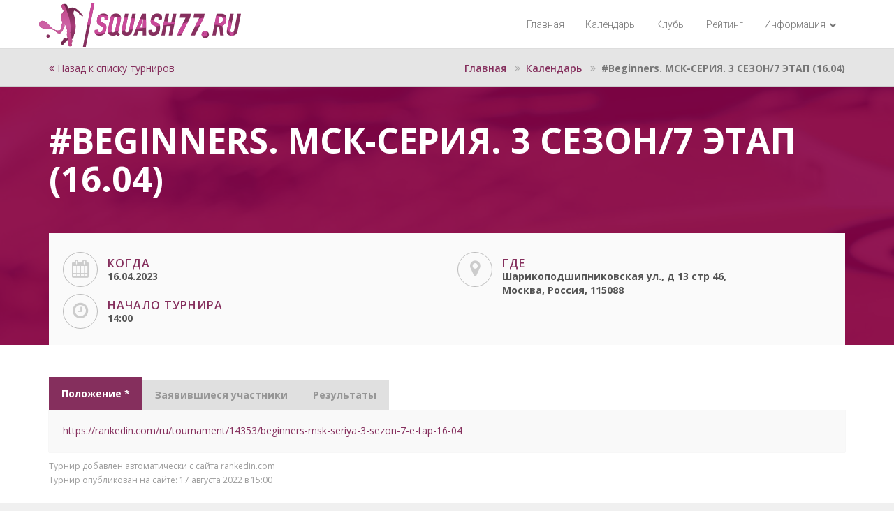

--- FILE ---
content_type: text/html; charset=utf-8
request_url: https://squash77.ru/parse_events/1011/
body_size: 4263
content:

<!DOCTYPE html>
<html lang="ru">
<head>
    <meta http-equiv="Content-Type" content="text/html; charset=utf-8" />
    <meta name="viewport" content="width=device-width, initial-scale=1.0">
    <meta name='yandex-verification' content='777a5a1f6004873e' />
    <meta name="yandex-verification" content="9bcf3766f4bd5594" />
    <meta name="description" content="Портал, на котором собрана информация о турнирах по сквошу." />
    <meta name="keywords" content="турниры по сквошу, соревнования по сквошу" />
    <title>#Beginners. МСК-СЕРИЯ. 3 СЕЗОН/7 ЭТАП (16.04) | Календарь соревнований по сквошу - SQUASH77.RU</title>
    
<meta property="og:title" content="

            {{ event.completed|date:"
      j.m.Y" }} - #Beginners. МСК-СЕРИЯ. 3 СЕЗОН/7 ЭТАП (16.04)"/>
<meta property="og:type" content="article"/>
<meta property="og:url" content="/parse_events/1011/"/>
<meta property="og:image" content="http://squash77.ru/static/b77rox/image/squash77_400x300.jpg"/>

    <link rel="shortcut icon" href="/static/b77rox/icons/favicon.ico">
    <link rel="apple-touch-icon" href="/static/b77rox/icons/apple-touch-icon.png">
    <link rel="apple-touch-icon" sizes="72x72" href="/static/b77rox/icons/apple-touch-icon-72x72.png">
    <link rel="apple-touch-icon" sizes="114x114" href="/static/b77rox/icons/apple-touch-icon-114x114.png">
    <link href='//fonts.googleapis.com/css?family=Open+Sans:300italic,400italic,600italic,700italic,800italic,400,300,600,700,800&amp;subset=latin,latin-ext' rel='stylesheet' type='text/css'>
    <link href='//fonts.googleapis.com/css?family=Roboto:400,100,100italic,300,300italic,400italic,500,500italic,700,700italic,900,900italic' rel='stylesheet' type='text/css'>
    <link href="/static/b77rox/css/bootstrap.min.css" rel="stylesheet" type="text/css">
    <link href="//code.jquery.com/ui/1.11.1/themes/smoothness/jquery-ui.css" rel="stylesheet" type="text/css">
    <link href="/static/b77rox/css/font-awesome.min.css" rel="stylesheet" type="text/css">
    <link href="/static/b77rox/css/animate.css" rel="stylesheet" type="text/css">
    <link href="/static/b77rox/css/yamm.css" rel="stylesheet" type="text/css">
    <link href="/static/b77rox/css/jquery.bootstrap-touchspin.css" rel="stylesheet" type="text/css">
    <link href="/static/b77rox/css/owl.carousel.css" rel="stylesheet" type="text/css">
    <link href="/static/b77rox/css/owl.theme.css" rel="stylesheet" type="text/css">
    <link href="/static/b77rox/css/owl.transitions.css" rel="stylesheet" type="text/css">
    <link href="/static/b77rox/css/magnific-popup.css" rel="stylesheet" type="text/css">
    <link href="/static/b77rox/css/creative-brands.css" rel="stylesheet" type="text/css">
    <link href="/static/b77rox/css/color-switcher.css" rel="stylesheet" type="text/css">
    <link href="/static/b77rox/css/color.css?v2.3" rel="stylesheet" type="text/css">
    
    <link href="/static/b77rox/css/custom.css?v2.6" rel="stylesheet" type="text/css">
    <link href="/static/b77rox/css/table.css?v2.3" rel="stylesheet" type="text/css">
    <!--[if lt IE 9]>
      <script src="https://oss.maxcdn.com/libs/html5shiv/3.7.0/html5shiv.js"></script>
      <script src="https://oss.maxcdn.com/libs/respond.js/1.3.0/respond.min.js"></script>
    <![endif]-->

</head>
<body class="color-purple">

<div id="page-wrapper" class="">

    <!-- ==========================
        HEADER - START
    =========================== -->
    <header class="navbar yamm navbar-default navbar-static-top">
        <div class="container">
            <div class="navbar-header">
                <a href="/" class="navbar-brand"><img src="/static/b77rox/image/logo.png" alt="SQUASH77.RU"></a>
                <button type="button" class="navbar-toggle" data-toggle="collapse" data-target=".navbar-collapse"><i class="fa fa-bars"></i></button>
            </div>
            <div class="navbar-collapse collapse navbar-right">
                <ul class="nav navbar-nav navbar-main-menu">
                    <li><a href="/">Главная</a></li>
                    <li><a href="/events/">Календарь</a></li>
                    <li><a href="/map/">Клубы</a></li>
                    <li><a href="/ranking/">Рейтинг</a></li>
                    <li class="dropdown">
                        <a href="#" class="dropdown-toggle" data-toggle="dropdown">Информация <i
                                    class="fa fa-chevron-down"></i></a>
                        <ul class="dropdown-menu" role="menu">
                            <li><a href="/page/uchastnikam/">Участникам</a></li>
                            <li><a href="/organizatoram/">Организаторам</a></li>
                            <li><a href="/page/rules/">Правила</a></li>
                            <li><a href="/contacts/">Контакты</a></li>
                        </ul>
                    </li>
                    
                    </li>
                </ul>

            </div>
        </div>
    </header>

    
<section class="breadcrumb-wrapper">
    <div class="container">
        <a style="padding: 3px 0 0;display: block;float: left;"
           href="

                       /">
            <i class="fa fa-angle-double-left"></i> Назад к списку турниров
        </a>
        <ol class="breadcrumb">
            <li><a href="/">Главная</a></li>
            <li><a href="/events/">Календарь</a></li>
            <li class="active">#Beginners. МСК-СЕРИЯ. 3 СЕЗОН/7 ЭТАП (16.04)</li>
        </ol>
    </div>
</section>
<section class="jumbotron jumbotron2">
    <div class="container">
        <h2>#Beginners. МСК-СЕРИЯ. 3 СЕЗОН/7 ЭТАП (16.04)</h2>
    </div>
    <div class="jumbotron-event">
        <div class="container">
            <div class="event-info">
                <div class="row">
                    <div class="col-md-6 col-sm-12">
                        <div class="event-info-block">
                            <i class="fa fa-calendar hidden-xs"></i>
                            <div class="event-info-body">
                                <h2>Когда</h2>
                                <p>
                                    
                                    16.04.2023
                                    
                            </div>
                        </div>
                        <div class="event-info-block">
                            <i class="fa fa-clock-o hidden-xs"></i>
                            <div class="event-info-body">
                                <h2>Начало турнира</h2>
                                <p>14:00</p>
                            </div>
                        </div>
                    </div>

                    <div class="col-md-6 col-sm-12">
                        <div class="event-info-block">
                            <i class="fa fa-map-marker hidden-xs"></i>
                            <div class="event-info-body">
                                <h2>Где</h2>
                                <p style="max-width: 350px;width: auto;">Шарикоподшипниковская ул., д 13 стр 46, Москва, Россия, 115088</p>
                            </div>
                        </div>
                    </div>

                </div>
            </div>
        </div>
    </div>
</section>
<section class="content" id="about-content">
    <div class="container">
        <ul class="nav nav-tabs product-tabs">
            <li class="active"><a href="#rules" data-toggle="tab" opacity50>Положение
                *</a></li>
            <li><a href="#players" data-toggle="tab" class="opacity50" >Заявившиеся
                участники</a></li>
            <li><a href="#result" data-toggle="tab" class="opacity50" >Результаты</a>
            </li>
            
        </ul>
        <div class="tab-content">

            <div class="tab-pane fade active in" id="rules">
                <a target="_blank" href="https://rankedin.com/ru/tournament/14353/beginners-msk-seriya-3-sezon-7-e-tap-16-04">https://rankedin.com/ru/tournament/14353/beginners-msk-seriya-3-sezon-7-e-tap-16-04</a>
            </div>
            <div class="tab-pane fade" id="players">
                <a target="_blank" href="https://rankedin.com/ru/tournament/14353/beginners-msk-seriya-3-sezon-7-e-tap-16-04">https://rankedin.com/ru/tournament/14353/beginners-msk-seriya-3-sezon-7-e-tap-16-04</a>
            </div>
            <div class="tab-pane fade" id="result">
                <a target="_blank" href="https://rankedin.com/ru/tournament/14353/beginners-msk-seriya-3-sezon-7-e-tap-16-04">https://rankedin.com/ru/tournament/14353/beginners-msk-seriya-3-sezon-7-e-tap-16-04</a>
            </div>
        </div>
    </div>
</section>
<section id="t_info">
    <div class="container" style="margin-top: -90px;margin-bottom: 20px;">
        <span style="font-size: 12px;color: #9b9b9b;">Турнир добавлен автоматически с сайта rankedin.com</span><br/>
        <span style="font-size: 12px;color: #9b9b9b;">Турнир опубликован на сайте: 17 августа 2022 в 15:00</span>
    </div>
</section>
<section id="google-map" class="event-map">
    <div id="map_canvas" style="width:100%; height:400px"></div>
</section>


    <footer>
        <div class="container">
            <div class="row">
                <div class="col-md-12 text-center">
                    <ul class="list-inline list-unstyled">
                        <li><a href="/">Главная</a></li>
                        <li><a href="/events/">Календарь</a></li>
                        <li><a href="/map/">Клубы</a></li>
                        <li><a href="/ranking/">Рейтинг</a></li>
                        <li><a href="/page/uchastnikam/">Участникам</a></li>
                        <li><a href="/organizatoram/">Организаторам</a></li>
                        <li><a href="/page/rules/">Правила</a></li>
                        <li><a href="/login/">Вход для организаторов</a></li>
                        <li><a href="/contacts/">Контакты</a></li>
                    </ul>
                </div>
            </div>
            <div class="row">
                <div class="col-md-12 text-center" style="margin-top: 20px;">
                    <a href="http://xbadm.ru" target="_blank"><img src="/static/b77rox/image/KBCG-logo.jpg" width="135"></a>
                </div>
            </div>
        </div>
    </footer>
</div>

<script src="//code.jquery.com/jquery-latest.min.js"></script>
<script src="//code.jquery.com/ui/1.11.1/jquery-ui.js"></script>
<script src="//api-maps.yandex.ru/2.1/?apikey=95356357-b933-42c5-8d1d-fa7215f98a25&lang=ru_RU"></script>
<script src="/static/b77rox/js/bootstrap.min.js"></script>
<script src="/static/b77rox/js/waypoints.min.js"></script>
<script src="/static/b77rox/js/owl.carousel.js"></script>
<script src="/static/b77rox/js/isotope.pkgd.min.js"></script>
<script src="/static/b77rox/js/jquery.magnific-popup.min.js"></script>
<script src="/static/b77rox/js/creative-brands.js"></script>
<script src="/static/b77rox/js/color-switcher.js"></script>
<script src="/static/b77rox/js/jquery.countTo.js"></script>
<script src="/static/b77rox/js/jquery.countdown.js"></script>
<script src="/static/b77rox/js/jquery.floatThead.min.js"></script>
<script src="/static/b77rox/js/jquery.BlackAndWhite.min.js"></script>
<script src="/static/b77rox/js/fontawesome.js"></script>

<script>
    var url = document.location.toString();
    if (url.match('#')) {
        $('.nav-tabs a[href=#' + url.split('#')[1] + ']').tab('show');
    }

    $('.nav-tabs a').on('shown.bs.tab', function (e) {
        //window.location.hash = e.target.hash;
        history.pushState(null, null, e.target.hash);
    });

    $('.tab-pane img').each(function () {
        $(this).addClass('img-responsive');
    });

    window.onpopstate = function (event) {
        var url = document.location.toString();
        if (url.match('#')) {
            $('.nav-tabs a[href=#' + url.split('#')[1] + ']').tab('show');
        }
    };

    function initialize() {
        var myLatlng = new google.maps.LatLng(55.755826, 37.6173);
        geocoder = new google.maps.Geocoder();
        var mapOptions = {
            zoom: 15,
            center: myLatlng,
            navigationControl: false,
            mapTypeControl: true,
            scaleControl: false,
            draggable: true,
            scrollwheel: false

        };
        var map = new google.maps.Map(document.getElementById('map_canvas'), mapOptions);
        var cords = [];
        {%
            for event in event.place.all %}
        geocoder.geocode({'address': ''}, function (results, status) {
            if (status == google.maps.GeocoderStatus.OK) {
                map.setCenter(results[0].geometry.location);
                var marker_
                {
                    {
                        forloop.counter
                    }
                }
                = new google.maps.Marker({
                    map: map,
                    position: results[0].geometry.location
                });
                var infowindow_
                {
                    {
                        forloop.counter
                    }
                }
                = new google.maps.InfoWindow({
                    content: '#Beginners. МСК-СЕРИЯ. 3 СЕЗОН/7 ЭТАП (16.04), '
                });
                google.maps.event.addListener(marker_
                {
                    {
                        forloop.counter
                    }
                }
            ,
                'click', function () {
                    infowindow_
                    {
                        {
                            forloop.counter
                        }
                    }
                .
                    open(map, marker_
                    {
                        {
                            forloop.counter
                        }
                    }
                )
                    ;
                }
            )
                ;
            }
        });
        {%
            endfor %
        }
    }

    google.maps.event.addDomListener(window, 'load', initialize);
</script>

<script src="/static/b77rox/js/custom.js?v2.4"></script>
<!-- Yandex.Metrika counter --> <script type="text/javascript"> (function (d, w, c) { (w[c] = w[c] || []).push(function() { try { w.yaCounter39254970 = new Ya.Metrika({ id:39254970, clickmap:true, trackLinks:true, accurateTrackBounce:true, webvisor:true }); } catch(e) { } }); var n = d.getElementsByTagName("script")[0], s = d.createElement("script"), f = function () { n.parentNode.insertBefore(s, n); }; s.type = "text/javascript"; s.async = true; s.src = "https://mc.yandex.ru/metrika/watch.js"; if (w.opera == "[object Opera]") { d.addEventListener("DOMContentLoaded", f, false); } else { f(); } })(document, window, "yandex_metrika_callbacks"); </script> <noscript><div><img src="https://mc.yandex.ru/watch/39254970" style="position:absolute; left:-9999px;" alt="" /></div></noscript> <!-- /Yandex.Metrika counter -->
<script>
  (function(i,s,o,g,r,a,m){i['GoogleAnalyticsObject']=r;i[r]=i[r]||function(){
  (i[r].q=i[r].q||[]).push(arguments)},i[r].l=1*new Date();a=s.createElement(o),
  m=s.getElementsByTagName(o)[0];a.async=1;a.src=g;m.parentNode.insertBefore(a,m)
  })(window,document,'script','https://www.google-analytics.com/analytics.js','ga');
  ga('create', 'UA-82652211-1', 'auto');
  ga('send', 'pageview');
</script>
</body>
</html>

--- FILE ---
content_type: text/css
request_url: https://squash77.ru/static/b77rox/css/custom.css?v2.6
body_size: 17539
content:
html,body {
    margin:0;
    padding:0;
    height:100%;
}

.input-group .form-control {
    height: 40px;
    border-radius: 4px 0 0 4px;
}

body {
    font-family: 'Open Sans', sans-serif;
    background-color:#F0F0F0;
}

#page-wrapper {
    background-color:#FFFFFF;
}

.page-boxed {
    width:auto;
    margin:0 auto;
    box-shadow: 0 0 5px 2px rgba(0,0,0,0.1);
}

@media (min-width: 992px) {
    .page-boxed {
        width: 1000px;
    }
}

@media (min-width: 1200px) {
    .page-boxed {
        width: 1200px;
    }
}

a,
a:focus,
a:hover,
button,
button:focus,
button:hover,
button:active {
    outline:0 none;
    text-decoration:none;
}

.blog-post a{
    text-decoration:underline;
}

p {
    margin: 0 0 20px;
}

h1,
h2,
h3,
h4,
h5,
h6 {
    font-family: 'Open Sans', sans-serif;
    color:#555555;
}

/* TYPOGRAPHY */

ul.list-large li {
    font-size:18px;
    line-height:36px;
}

.text-lg {
    font-size:20px;
}

.text-success {
    color:#2ECC71;
}

.text-info {
    color:#3498DB;
}

.text-danger {
    color:#C0392B;
}

.text-warning {
    color:#E67E22;
}

.dl-horizontal dt {
    width: 250px;
}

.dl-horizontal dd {
    margin-left: 270px;
}

.dl-horizontal dt,
.dl-horizontal dd {
    margin-bottom:10px;
}

/* BUTTONS */

.btn:focus,
.btn:active:focus,
.btn.active:focus {
    outline:0 none;
    outline-offset:0;
}

.btn {
    border:1px solid rgba(0,0,0,0.125);
    border-bottom-width:2px;
    text-transform:uppercase;
    font-size:12px;
    font-weight:bold;
    padding: 8px 12px 7px;
}

.btn:active,
.btn.active {
    box-shadow: 0 2px 3px 1px rgba(0, 0, 0, 0.2) inset;
}

.btn i {
    margin-right:8px;
}

.btn-default,
.alert-default {
    background-color:#F0F0F0;
    color: #555555;
}

.btn-default:hover,
.btn-default:focus,
.btn-default.active {
    background-color:#E0E0E0;
    border-color:#E0E0E0;
}

.btn-default:active,
.btn-default.active {
    box-shadow: 0 2px 1px 1px rgba(0, 0, 0, 0.05) inset;
}

body a.btn-default,
body a.btn-default:hover,
body a.btn-default:focus,
body button.btn-default,
body button.btn-default:hover,
body button.btn-default:focus,
body .btn-group label.btn-default,
body .btn-group label.btn-default:hover,
body .btn-group label.btn-default:focus {
    color: #555555;
}

body a.btn-primary,
body a.btn-primary:hover,
body a.btn-primary:focus,
body button.btn-primary,
body button.btn-primary:hover,
body button.btn-primary:focus,
body a.btn-danger,
body a.btn-danger:hover,
body a.btn-danger:focus,
body button.btn-danger,
body button.btn-danger:hover,
body button.btn-danger:focus,
body a.btn-info,
body a.btn-info:hover,
body a.btn-info:focus,
body button.btn-info,
body button.btn-info:hover,
body button.btn-info:focus,
body a.btn-success,
body a.btn-success:hover,
body a.btn-success:focus,
body button.btn-success,
body button.btn-success:hover,
body button.btn-success:focus,
body a.btn-warning,
body a.btn-warning:hover,
body a.btn-warning:focus,
body button.btn-warning,
body button.btn-warning:hover,
body button.btn-warning:focus {
    color: #FFFFFF;
}

.btn-danger,
.alert-danger,
.label-danger,
.panel-danger > .panel-heading {
    background-color:#C0392B;
}

.btn-danger:hover,
.btn-danger:focus,
.btn-danger.active {
    background-color:#A3271A;
    border-color:#A3271A;
}

.btn-info,
.alert-info,
.label-info,
.panel-info > .panel-heading {
    background-color:#3498DB;
}

.btn-info:hover,
.btn-info:focus,
.btn-info.active {
    background-color:#2280BF;
    border-color:#2280BF;
}

.btn-warning,
.alert-warning,
.label-warning,
.panel-warning > .panel-heading {
    background-color:#E67E22;
}

.btn-warning:hover,
.btn-warning:focus,
.btn-warning.active {
    background-color:#D67118;
    border-color:#D67118;
}

.btn-success,
.alert-success,
.label-success,
.panel-success > .panel-heading {
    background-color: #bd3e8a;
}

.btn-success:hover,
.btn-success:focus,
.btn-success.active {
    background-color:#bd3e8a;
    border-color:#bd3e8a;
}

.btn-inverse {
    background-color:transparent;
    border-color: #FFFFFF;
    color: #FFFFFF;
    border-width:2px;
}

.btn-inverse:hover,
.btn-inverse:focus {
    background-color: #FFFFFF;
}

.btn-xs {
    font-size:10px;
    padding: 6px 8px 5px;
}

.btn-sm {
    font-size:11px;
    padding: 6px 9px 5px;
}

.btn-lg {
    font-size:14px;
    padding: 11px 16px 10px;
}

/* ALERTS AND LABELS */

.alert {
    border:0;
    border-radius:2px;
    color:#FFFFFF;
}

.alert .close {
    color: #000;
    font-size: 30px;
    position:relative;
    top:-5px;
}

.label-default {
    background-color:#BBBBBB;
}

.label-event{
    background-color: #48036F;
    font-weight: 100;
}

/* VERTICAL NAV */

.nav.vertical-nav li {
    border-bottom: 1px solid #E5E5E5;
}

.nav.vertical-nav li:last-child {
    border-bottom:0;
}

.nav.vertical-nav li a {
    color: #555555;
    font-weight: 400;
    padding: 6px 0;
    transition-duration: 0.4s;
}

.nav.vertical-nav li a:hover,
.nav.vertical-nav li a:focus {
    background-color:transparent;
}

.nav.vertical-nav li a i {
    margin-right:8px;
}

.nav.vertical-nav li a .badge {
    float:right;
}

/* POPOVER */

.popover {
    padding:0;
    border-radius:3px;
    border-top-width:0;
    z-index:1020;
}

.popover-title {
    color:#FFFFFF;
    border:0;
    border-radius: 2px 2px 0 0;
    font-weight:700;
}

/* TABS */

.nav-tabs {
    border-bottom:0;
}

.nav-tabs > li > a {
    border:0;
    border-radius:0;
    margin-right:0;
    background-color:#E0E0E0;
    color: #555555;
    padding:12px 18px;
    font-weight:700;
}

.nav-tabs > li > a:hover {
    background-color:#D0D0D0;
    color: #555555;
}

.nav-tabs > li.active > a,
.nav-tabs > li.active > a:hover,
.nav-tabs > li.active > a:focus {
    border:0;
    color: #FFFFFF;
    cursor: default;
    padding:14px 18px;
    margin-top:-4px;
}

.tab-content {
    background-color:#F9F9F9;
    box-shadow:0 1px 1px 0 rgba(0,0,0,0.2);
    padding:20px;
    margin-bottom:50px;
}

.tab-content .tab-pane{
    min-height: 50px;
    padding-top:100px;
    margin-top:-100px;
}

/* PANELS */

.panel {
    background-color:#F9F9F9;
    box-shadow:0 1px 1px 0 rgba(0,0,0,0.2);
    border:0;
    border-radius: 0;
    margin-bottom: 20px;
}

.panel-heading {
    border-radius:0;
    padding: 12px 15px;
}

.panel-default > .panel-heading {
    background-color: #E5E5E5;
    color: #555555;
    border-color:rgba(0,0,0,0.1);
}

.panel-primary > .panel-heading,
.panel-success > .panel-heading,
.panel-info > .panel-heading,
.panel-warning > .panel-heading,
.panel-danger > .panel-heading {
    color: #FFFFFF;
    border-color:rgba(0,0,0,0.1);
}

.panel-primary > .panel-heading .panel-title > a,
.panel-success > .panel-heading .panel-title > a,
.panel-info > .panel-heading .panel-title > a,
.panel-warning > .panel-heading .panel-title > a,
.panel-danger > .panel-heading .panel-title > a {
    color: #FFFFFF;
}

.panel-group .panel-heading + .panel-collapse > .panel-body {
    border-top:0;
}

/* COLLAPSE */

.panel-title > a {
    color: #FFFFFF;
    display:block;
    cursor:pointer;
}

.panel-title > a > i {
    margin-right:8px;
}

body .panel-default .panel-title > a,
body .panel-default .panel-title > a:after {
    color: #555555;
}

.panel-title a:after {
    display: inline-block;
    font-family: FontAwesome;
    font-style: normal;
    font-weight: normal;
    line-height: 1;
    content:"\f068";
    color:#FFFFFF;
    float:right;
    margin:2px 0 0;
}

.panel-title a.collapsed:after {
    content:"\f067";
}

.panel-group .panel {
    border-radius: 0;
}

.panel-group .panel + .panel {
    margin-top: 10px;
}

/* FORM CONTROL */

.form-block{
    margin-bottom: 20px;
}

.form-control {
    border: 1px solid #D5D5D5;
    border-bottom-width:2px;
    box-shadow: 0 0 1px 0 rgba(0,0,0,0.1) inset;
    color: #555555;
    transition: 0.3s ease-in-out 0s;
    border-radius:0;
}

.form-control:focus {
    outline:none;
    box-shadow: 0 0 2px 1px rgba(0,0,0,0.08) inset;
    border-color:#B5B5B5;
}

.form-control:focus::-webkit-input-placeholder { color:transparent; }
.form-control:focus:-moz-placeholder { color:transparent; } /* FF 4-18 */
.form-control:focus::-moz-placeholder { color:transparent; } /* FF 19+ */

textarea.form-control {
    height:180px;
    resize:vertical;
}

form .row:last-child .form-group {
    margin-bottom:0;
}

form label span {
    color: #E74C3C;
    margin-left:5px;
}

form span.form-info {
    color: #555555;
    margin-left:15px;
    font-weight:bold;
    position:relative;
    top:11px;
}

form .pull-left span.form-info {
    margin-left: 0;
}

form span.required {
    color: #E74C3C;
    margin-right:5px;
}

.input-group .btn {
    padding: 9px 13px 8px;
    font-size:14px;
    margin:0;
}

.input-group-btn:last-child > .btn,
.input-group-btn:last-child > .btn-group {
    margin-left:0;
}

.input-group-btn .btn i {
    margin-right:0;
}

.input-group-addon {
    border-radius:0;
    border-bottom-width:2px;
    color:#888888;
    font-size:20px;
    border-color: #D5D5D5;
}

.form-group.nospace {
    margin:0;
}

.form-horizontal .control-label,
.form-horizontal .radio,
.form-horizontal .checkbox,
.form-horizontal .radio-inline,
.form-horizontal .checkbox-inline {
    padding-top: 12px;
}

/* IMAGE OVERLAY */

.overlay-wrapper {
    position:relative;
}

.overlay-wrapper .overlay {
    margin:2px;
    bottom: 0;
    left: 0;
    opacity: 0;
    overflow: hidden;
    position: absolute;
    right: 0;
    top: 0;
    text-align:center;
    transition-duration:0.5s;
}

.overlay-wrapper .overlay a {
    font-size:30px;
    color:#FFFFFF;
    position: absolute;
    left: 50%;
    top: 50%;
    margin-left: -15px;
    margin-top: -18px;
}

.overlay-wrapper .overlay a:hover {
    color:#FFFFFF;
}

.overlay-wrapper .overlay .overlay-title {
    font-size:16px;
    font-weight:bold;
    color:#FFFFFF;
    position: relative;
    top:20px;
}

.overlay-wrapper:hover .overlay {
    opacity:1;
}

/* OWL CAROUSEL */


.owl-pagination {
    text-align:center;
    margin-top:20px;
}

.owl-theme .owl-controls {
    margin-top:0;
}

.owl-theme .owl-controls .owl-page span,
.owl-theme .owl-controls .owl-page.active span {
    background-color: #CCCCCC;
    border-radius: 50%;
    display: block;
    margin: 0 5px 0 0;
    opacity: 1;
    width: 16px;
    height: 16px;
}

.owl-theme .owl-controls .owl-page:last-child span {
    margin-right:0;
}

body .owl-theme .owl-controls .owl-buttons div {
    position: absolute;
    top: 0;
    bottom: 46px;
    margin: auto;
    width:44px;
    height:46px;
    font-size: 29px;
    border-radius:50%;
    background-color: #FFFFFF;
    opacity:1;
    border:1px solid rgba(0,0,0,0.1);
    padding:0;
    transition-duration:0.3s;
}

body .owl-theme .owl-controls .owl-buttons div:hover {
    color: #FFFFFF;
}

.owl-theme .owl-controls .owl-buttons div.owl-prev {
    left:-80px;
}

.owl-theme .owl-controls .owl-buttons div.owl-prev i {
    margin-right:3px;
}

.owl-theme .owl-controls .owl-buttons div.owl-next {
    right:-80px;
}

.owl-theme .owl-controls .owl-buttons div.owl-next i {
    margin-left:3px;
}

.hidden-control.owl-theme .owl-controls .owl-buttons div {
    opacity:0;
    transition-duration:0s;
}

.hidden-control.owl-theme .owl-controls .owl-buttons div.owl-prev {
    left:40px;
    color: #FFFFFF;
}

.hidden-control.owl-theme .owl-controls .owl-buttons div.owl-next {
    right:40px;
    color: #FFFFFF;
}

/* ISOTOPE */

.isotope-filter {
    background-color:#F9F9F9;
    box-shadow:0 1px 1px 1px rgba(0,0,0,0.1);
    margin:0 0 50px;
    padding:20px;
}

.isotope-filter ul {
    margin:0;
}

.isotope-filter ul li {
    line-height:60px;
}

/* CREATIVE BRANDS */

.brands.main {
    margin:0;
}

.brands > li {
    margin-bottom:0;
}

.brands.main li a {
    color:#FFFFFF;
    transition-duration: 0.2s;
}

body .brands.main li a:hover {
    background-color:#AAAAAA;
}

.brands > li > a:hover {
    color:#FFFFFF;
}

/*------------------------------
	HEADER
------------------------------*/

.top-header {
    background-color:#F0F0F0;
    border-bottom:1px solid #DDDDDD;
    padding:12px 0;
    height:50px;
}

.top-header .header-item {
    display:inline-block;
    margin-right:20px;
    font-size:12px;
    padding-top:4px;
}

.top-header .header-item:last-child {
    margin-right:0;
}

.top-header .header-item i {
    margin-right:7px;
}

.top-header .brands {
    display:inline-block;
    margin-right:20px;
    position:relative;
    top:-2px;
}

.navbar {
    border-bottom:1px solid #DDDDDD;
    background-color:#FFFFFF;
    margin:0;
    height:70px;
}

.navbar-offset {
    box-shadow:0 1px 5px 0px rgba(0,0,0,0.05);
}

.navbar-default .navbar-brand {
    padding: 0;
    font-size:35px;
    font-weight:600;
    color:#555555;
}

.navbar-default .navbar-nav > li > a {
    padding-bottom: 25px;
    padding-top: 25px;
    color: #777777;
    font-weight:300;
    font-family: 'Roboto', sans-serif;
}

.navbar-default .navbar-nav > li > a > i {
    font-size:10px;
    position:relative;
    top:-1px;
    left:3px;
}

.navbar-default .navbar-nav > li > a:hover,
.navbar-default .navbar-nav > li > a:focus {
    color: #333333;
}

.navbar-default .navbar-nav > .active > a,
.navbar-default .navbar-nav > .active > a:hover,
.navbar-default .navbar-nav > .active > a:focus,
.navbar-default .navbar-nav > .open > a,
.navbar-default .navbar-nav > .open > a:hover,
.navbar-default .navbar-nav > .open > a:focus {
    color: #FFFFFF;
}

/* DROPDOWN */

.navbar-nav > li > .dropdown-menu {
    background-color: #FFFFFF;
    border:0;
    border-bottom:3px solid #16A085;
    border-radius:0;
    box-shadow: 0 2px 6px rgba(0,0,0,0.2);
    margin:0;
    padding:0;
    min-width: 260px;
}

.navbar-nav .dropdown-menu > li {
    border-bottom: 1px solid #E5E5E5;
}

.navbar-nav .dropdown-menu > li:last-child {
    border-bottom:0;
}

.navbar-nav .dropdown-menu > li > a {
    color: #555555;
    font-weight: 400;
    padding: 10px 15px;
    transition: 0.3s ease-in-out 0s;
    background-color: #FFFFFF;
    position:relative;
}

.navbar-nav .dropdown-menu > li > a i {
    margin-right:8px;
}

.navbar-nav .dropdown-menu > li > a span {
    margin-left:4px;
    position:absolute;
    right:10px;
    padding:4px 6px;
}

.navbar-nav .dropdown-menu > li > a:hover {
    background-color: #E5E5E5;
    color: #333333;
    padding-left:20px;
}

/* WIDE MENU */

.yamm-content {
    padding:20px;
}

.yamm-content h3 {
    margin:0 0 20px;
}

.yamm-content p {
    margin:0;
    line-height:24px;
}

.yamm-content img {
    margin-bottom:20px;
}

.yamm-content ul li a:hover {
    background-color:transparent;
}

/* NAVBAR SHOPPING CART */

.navbar-default .navbar-nav > li.shopping-cart-toggle > a,
.navbar-default .navbar-nav > li.shopping-cart-toggle.open > a,
.navbar-default .navbar-nav > li.shopping-cart-toggle.open > a:hover,
.navbar-default .navbar-nav > li.shopping-cart-toggle.open > a:focus {
    padding:16px 0 0;
    background-color:transparent;
}

.navbar-default .navbar-nav > li.search-form-toggle > a,
.navbar-default .navbar-nav > li.search-form-toggle.open > a,
.navbar-default .navbar-nav > li.search-form-toggle.open > a:hover,
.navbar-default .navbar-nav > li.search-form-toggle.open > a:focus {
    padding:16px 15px 0;
    background-color:transparent;
}

.navbar-default .navbar-nav > li.shopping-cart-toggle > a > i,
.navbar-default .navbar-nav > li.search-form-toggle > a > i {
    font-size:22px;
    background-color:#F0F0F0;
    color:#AAAAAA;
    padding:8px;
    border-radius:4px;
}

.navbar-default .navbar-nav > li.shopping-cart-toggle.open > a > i,
.navbar-default .navbar-nav > li.search-form-toggle.open > a > i {
    border-radius:4px 4px 0 0;
}

.shopping-cart-counter {
    position:absolute;
    background-color:#C0392B;
    padding:0 6px 1px;
    color:#FFFFFF;
    font-size:11px;
    font-weight:bold;
    border-radius:4px;
    right:-10px;
    top:5px;
}

.navbar-nav > li > .dropdown-menu.navbar-shopping-cart,
.navbar-nav > li > .dropdown-menu.navbar-search-form {
    background-color:#F0F0F0;
    padding:0;
    box-shadow:0 1px 1px 0 rgba(0,0,0,0.1);
    right:-3px;
    border:0;
    margin-top:-1px;
    width: 400px;
    font-size:13px;
    color:#777777;
}

.navbar-nav > li > .dropdown-menu.navbar-shopping-cart li {
    padding:0 0 7px;
}

.navbar-nav > li > .dropdown-menu.navbar-shopping-cart li:hover {
    background-color:#F9F9F9;
}

.navbar-nav > li > .dropdown-menu.navbar-shopping-cart li:last-child {
    padding:0 10px;
    background-color:#FFFFFF;
}

.navbar-nav > li > .dropdown-menu.navbar-shopping-cart a.delete {
    position:relative;
    top:9px;
    left:10px;
    color:#444;
}

.navbar-nav > li > .dropdown-menu.navbar-shopping-cart a h3 {
    font-size:13px;
    margin:12px 0 0;
    color:#777777;
}

.navbar-nav > li > .dropdown-menu.navbar-shopping-cart a:hover h3 {
    text-decoration:underline;
}

.navbar-nav > li > .dropdown-menu.navbar-shopping-cart p {
    margin:10px 0 0;
}

.navbar-nav > li > .dropdown-menu.navbar-shopping-cart p.price {
    font-weight:bold;
    color:#555555;
    position:relative;
    right:5px;
}

.navbar-nav > li > .dropdown-menu.navbar-shopping-cart li:last-child p.price {
    right:-1px;
    color:#C0392B;
}

.navbar-nav > li > .dropdown-menu.navbar-shopping-cart li:last-child .btn {
    margin:10px 0;
    color:#FFFFFF;
}

.navbar-nav > li > .dropdown-menu.navbar-search-form {
    right:12px;
    padding:10px;
    width: 300px;
}

/*------------------------------
	JUMBOTRON
------------------------------*/

.jumbotron {
    padding:0;
    border-bottom:0;
    margin:0;
    background-color:transparent;
}

.jumbotron6,
.jumbotron3 {
    background-color:transparent;
    padding:0;
}

.jumbotron6 .item,
.jumbotron3 .item {
    height:450px;
    background-size:100%;
    background-repeat:no-repeat;
    background-position:bottom center;
}

.jumbotron6 h2,
.jumbotron5 h2,
.jumbotron3 h2 {
    color:#FFFFFF;
    padding:7px 14px;
    margin:70px 30px 40px;
    font-size:28px;
    text-transform:uppercase;
    font-weight:bold;
    line-height:40px;
    display:inline-block;
}

.jumbotron6 h3,
.jumbotron5 h3,
.jumbotron3 h3 {
    background-color:rgba(0, 0, 0, 0.6);
    color:#FFFFFF;
    padding:7px 14px;
    margin:0 0px 15px;
    font-size:24px;
    text-transform:uppercase;
    font-weight:bold;
    line-height:40px;
    display:inline-block;
}

/* JUMBOTRON 1 */

#jumbotron-slider.hidden-control.owl-theme .owl-controls .owl-buttons div,
#jumbotron-eshop-slider.hidden-control.owl-theme .owl-controls .owl-buttons div {
    opacity:0;
    background-color:transparent;
    color: #FFFFFF;
    transition-duration:0s;
    border:0;
    font-size:60px;
}

#jumbotron-slider.hidden-control.owl-theme .owl-controls .owl-buttons div:hover,
#jumbotron-eshop-slider.hidden-control.owl-theme .owl-controls .owl-buttons div:hover {
    background-color:transparent;
}

#jumbotron-slider.owl-carousel .owl-wrapper-outer,
#jumbotron-eshop-slider.owl-carousel .owl-wrapper-outer {
    box-shadow:none;
}

/* JUMBOTRON 2 */

.jumbotron2 {
    padding-top:50px;
    background-position:center center;
}

.jumbotron2 h2 {
    font-size: 50px;
    text-transform: uppercase;
    color: #FFFFFF;
    font-weight: 700;
    margin: 0;
    text-align:left;
}

.jumbotron2 h2 small {
    font-size: 50px;
    color: #FFFFFF;
    font-weight: 300;
    margin: 30px 0 0;
    display:block;
}

/* JUMBOTRON 3 */

.jumbotron3 {
    border-bottom:0;
}

#jumbotron-eshop-slider .owl-pagination {
    position:absolute;
    left:50%;
    width:300px;
    margin-left:-150px;
    bottom:20px;
}

.jumbotron3 #slide-1 {
    background-image: url(../image/bg6.jpg);
    background-position:right bottom;
    text-align:center;
}

.jumbotron3 #slide-2 {
    background-image: url(../image/bg7.jpg);
    background-position:right -170px;
}

.jumbotron3 h2 {
    font-size: 80px;
    text-transform: uppercase;
    color: #FFFFFF;
    font-weight: 700;
    margin: 90px 0 40px;
    padding:20px;
    line-height:90px;
}

.jumbotron3 #slide-2 h2 {
    font-size: 60px;
    padding:10px 15px;
}

.jumbotron3 #slide-3 img {
    margin-top:30px;
}

.jumbotron3 #slide-3 h2 {
    font-size: 60px;
    line-height:70px;
    padding:10px 15px;
}

.jumbotron3 h3 {
    margin:0 0 20px;
}

.eshop-subscribe-text {
    text-transform:uppercase;
    font-size:22px;
    padding:4px 0 0;
    margin:0;
    text-align:right;
}

/* JUMBOTRON 4 */

.jumbotron4 {
    padding:150px 0;
    background-position:center center;
}

.jumbotron4 h2 {
    color:#FFFFFF;
    font-size:60px;
    font-weight:700;
    margin:0 0 50px;
}

.jumbotron4 .input-group .form-control {
    height: 80px;
    border:0;
    font-size:26px;
    padding:0 20px;
}

.jumbotron4 .input-group .btn {
    font-size: 26px;
    padding: 20px 13px 19px;
    background-color:#444444;
}

.jumbotron4 .input-group .btn:hover,
.jumbotron4 .input-group .btn:focus,
.jumbotron4 .input-group .btn.active {
    border-color:#333333;
    background-color:#333333;
}

/* JUMBOTRON 5 */

.jumbotron5 {
    background-image: url(../image/bg4.jpg);
    padding:0;
    height:500px;
    background-position:center center;
    background-size:100%;
}

/* JUMBOTRON 6 */

/*.jumbotron6{*/
/*height: 300px;*/
/*overflow: hidden;*/
/*}*/


.jumbotron6 h2 {
    background-color:transparent;
    font-size: 40px;
    text-transform: uppercase;
    color: #FFFFFF;
    font-weight: 700;
    margin: 80px 0 30px;
    text-align:left;
    padding:10px 20px;
}


.jumbotron5 h2 {
    font-size: 60px;
    line-height:70px;
    padding:20px;
    margin:100px 0 30px;
}

.jumbotron6 #slide-3 h3,
.jumbotron5 h3 {
    font-size: 36px;
    margin:0 0 30px;
}

.jumbotron6 #slide-3 .btn,
.jumbotron5 .btn,
.jumbotron3 .btn {
    font-size: 20px;
    border-radius:0;
    color: #FFFFFF;
}

body .jumbotron6 #slide-3 .btn:first-child:hover,
body .jumbotron5 .btn:first-child:hover {
    color:#FFFFFF;
}

.jumbotron6 #slide-3 span,
.jumbotron5 span {
    font-size: 20px;
    color:#FFFFFF;
    text-transform:uppercase;
    font-weight:bold;
    position:relative;
    top:5px;
    margin:0 10px;
}

/* JUMBOTRON 7 */

.jumbotron7 {
    padding:0 0 50px;
    border-bottom:0;
}

.jumbotron7 img.application-image {
    position:relative;
    top:50px;
    max-height:522px;
}

.jumbotron7 h2 {
    font-size: 50px;
    line-height:65px;
    font-weight: bold;
    margin: 50px 0 30px;
    color:#FFFFFF;
}

.jumbotron7 .application-feature {
    margin: 0 0 20px;
}

.jumbotron7 .application-feature img {
    max-width:64px;
    margin-left:30px;
}

.jumbotron7 .application-feature h3 {
    font-size: 22px;
    line-height:28px;
    font-weight: 600;
    color:rgba(0,0,0,0.5);
    margin:15px 20px 0;
}

.btn-download {
    width:170px;
    height:60px;
    display:inline-block;
    margin-top:20px;
}

.btn-googleplay {
    background-image: url(../image/googleplay.png);
    background-size:100%;
    margin-right:10px;
}

.btn-appstore {
    background-image: url(../image/appstore.png);
    background-size:100%;
}

/*------------------------------
	CONTENT
------------------------------*/

.container2 {
    padding:0 30px;
}

.container3 {
    padding:0;
}

.content {
    padding:40px 0 30px;
}

.content-full {
    text-align:center;
    height:auto !important; /* real browsers */
    height:100%; /* IE6: treaded as min-height*/
    min-height:100%; /* real browsers */
}

.content-full header.navbar {
    padding:13px 25px;
}

.content-separator {
    color: #FFFFFF;
}

.content h2 {
    text-transform:uppercase;
    font-size:36px;
    margin:0 0 40px;
}

.content .secondary-headline {
    font-weight:600;
    font-size:16px;
    margin:-15px 0 40px;
    color:#888888;
}

.bg-color-2 {
    background-color: #F0F0F0;
}

/* BREADCRUMB */

.breadcrumb-wrapper {
    background-color: #E5E5E5;
    border-bottom:1px solid #ccc;
    padding:15px 0;
}

.breadcrumb-wrapper h2 {
    float:left;
    font-size: 24px;
    font-family: 'Roboto';
    margin: 0;
    color: #555555;
}

.breadcrumb-wrapper .breadcrumb {
    float:right;
    margin:0;
    border-radius:0;
    background-color:transparent;
    padding:3px 0 0;
}

.breadcrumb-wrapper .breadcrumb > li {
    font-size:14px;
    font-weight:600;
}

.breadcrumb-wrapper .breadcrumb > .active {
    color: #777777;
    font-weight:700;
}

.breadcrumb-wrapper .breadcrumb > li + li:before {
    color: #AAAAAA;
    content: "\f101";
    padding: 0 8px;
    display: inline-block;
    font-family: FontAwesome;
    font-style: normal;
    font-weight: normal;
    line-height: 1;
}

/* PAGINATION */

.pagination {
    border-radius:0;
    margin:0;
    box-shadow:0 1px 1px 0 rgba(0,0,0,0.1);
}

.pagination > li > a,
.pagination > li > span {
    background-color: #F9F9F9;
    color: #555555;
    padding: 9px 16px;
    font-size:16px;
    font-weight:bold;
}

.pagination > li i {
    font-size:14px;
}

.pagination-sm > li > a,
.pagination-sm > li > span {
    padding: 6px 12px;
    font-size:14px;
}

.pagination-sm > li i {
    font-size:12px;
}

.pagination-lg > li > a,
.pagination-lg > li > span {
    padding: 12px 20px;
    font-size:18px;
}

.pagination-lg > li i {
    font-size:16px;
}

.pagination > li:first-child > a,
.pagination > li:first-child > span,
.pagination > li:last-child > a,
.pagination > li:last-child > span {
    border-radius: 0;
}

.pagination > li > a:hover,
.pagination > li > span:hover {
    background-color: #EEEEEE;
}

body .pagination > li.disabled > span,
body .pagination > li.disabled > span:hover,
body .pagination > li.disabled > span:focus,
body .pagination > li.disabled > a,
body .pagination > li.disabled > a:hover,
body .pagination > li.disabled > a:focus {
    color: #BBBBBB;
    background-color: #F9F9F9;
}

body .pagination > li.active > a,
body .pagination > li.active > span,
body .pagination > li.active > a:hover,
body .pagination > li.active > span:hover,
body .pagination > li.active > a:focus,
body .pagination > li.active > span:focus {
    color: #FFFFFF;
}

/*------------------------------
	CONTENT - SEPARATORS
------------------------------*/

.content-separator h2 {
    font-size:26px;
    color: #FFFFFF;
    text-align:center;
}

.content-separator p {
    margin:0;
}

#separator1 p {
    font-size: 18px;
}

#separator1 .btn {
    margin-left:20px;
    color: #FFFFFF;
}

.content-separator .input-group .btn {
    background-color:#444444;
}

.content-separator .input-group .btn:hover,
.content-separator .input-group .btn:focus,
.content-separator .input-group .btn.active {
    border-color:#333333;
    background-color:#333333;
}

/*------------------------------
	HOME SECTIONS - DEFAULT
------------------------------*/

/* INTRODUCTION */

#section-introduction {
    text-align:center;
}

#section-introduction h2 {
    font-size:60px;
    line-height:70px;
    text-transform:uppercase;
    font-weight:700;
    margin:0px 0 40px;
}

#section-introduction p {
    font-size:20px;
    padding:0 120px;
    color:#777777;
    line-height:30px;
    margin:0 0 30px;
}

/* FEATURES */

#section-features {
    padding:40px 0;
}

#section-features .row > div {
    border-right:1px solid #D5D5D5;
}

#section-features .row > div:last-child {
    border-right:0;
}

#section-features .feature {
    text-align:center;
    padding:15px 0;
}

#section-features .feature i {
    font-size:40px;
    border:2px solid #16A085;
    border-radius:50%;
    width:90px;
    height:90px;
    padding-top:25px;
    transition-duration:0.4s;
}

#section-features .feature h3 {
    text-transform:uppercase;
    font-size:20px;
    margin:20px 0 15px;
}

#section-features .feature p {
    font-size:13px;
    color:#555;
    margin:0;
}

body #section-features .feature:hover i {
    color:#FFFFFF;
}

/* ABOUT US */

#section-about-us {
    padding:0;
}

#section-about-us h2 {
    text-align:left;
    margin:30px 0 15px;
}

#about-us-slider {
    padding:50px 0 0;
}

#about-us-slider .owl-wrapper-outer {
    box-shadow: none;
}

#about-us-slider .owl-pagination {
    margin-top: 0;
}

#about-us-slider .carousel-indicators {
    bottom: -25px;
    padding-left:3px;
}

#about-us-slider .item {
    transition-duration: 1.2s;
}

.text-highlight {
    background-color:#E5E5E5;
    padding:20px;
    border-left:5px solid #852f5d;
}

.text-highlight i {
    color:#852f5d;
    font-size:30px;
    margin-bottom:10px;
}

.text-highlight p {
    font-style:italic;
    color:#000;
    font-size:16px;
    font-weight:300;
    margin:0 0 12px;
}

.text-highlight span {
    text-align:right;
    font-weight:600;
    font-style:italic;
    display:block;
}

/* BLOG POSTS */

#section-blog-posts {
    padding:50px 0;
}

#section-blog-posts  h2{
    color:#FFFFFF;
    text-shadow:2px 2px 1px rgba(0,0,0,0.5);
}

.recent-blog-post {
    padding:18px;
    background-color:#FFFFFF;
    box-shadow:0 1px 3px 2px rgba(0,0,0,0.2);
}

#section-blog-posts .row > div:first-child .recent-blog-post {
    margin-right:20px;
}

#section-blog-posts .row > div:last-child .recent-blog-post {
    margin-left:20px;
}

.recent-blog-post .post-date {
    color:#FFFFFF;
    padding:5px 7px;
    font-weight:bold;
    font-size:12px;
    display:inline-block;
}

.recent-blog-post h3 {
    margin:10px 0 12px;
    padding:0 0 6px;
    border-bottom:1px solid #DDDDDD;
    font-size:14px;
    font-weight:bold;
    clear:both;
    line-height:22px;
    color:#555555;
}

.recent-blog-post p {
    font-size:13px;
    margin:0 0 8px;
    color:#666666;
}

.recent-blog-post a {
    text-align:right;
    display:block;
    text-decoration:underline;
}

.recent-blog-post a i {
    margin-left:5px;
}

.recent-blog-post a:hover {
    text-decoration:none;
}

#section-blog-posts .btn {
    margin-top:50px;
    color:#FFFFFF;
}

/* PORTFOLIO */

#section-portfolio {
    position:relative;
    text-align:center;
    padding:50px 0;
}

#section-portfolio .portfolio-item {
    overflow: hidden;
    position: relative;
    display:block;
    cursor:pointer;
    margin:0;
}

#section-portfolio .portfolio-item .hover-overlay {
    width: 100%;
    height: 100%;
    position: absolute;
    left: 0;
    top: 0;
    transform: translateX(-100%);
    transition: all 0.6s ease-out 0s;
    -webkit-transform: translateX(-100%);
    -webkit-transition: all 0.6s ease-out;
    padding:20px 5% 0 35%;
}

#section-portfolio .portfolio-item img {
    transform: translateX(0px);
    transition: all 0.6s ease-out 0s;
    -webkit-transform: translateX(0px);
    -webkit-transition: all 0.6s ease-out;
}

#section-portfolio .portfolio-item:hover img {
    transform: translateX(70%);
    -webkit-transform: translateX(70%);
}

#section-portfolio .portfolio-item:hover .hover-overlay {
    transform: translateX(-30%);
    -webkit-transform: translateX(-30%);
}

#section-portfolio .portfolio-item-description {
    border:1px solid #CCCCCC;
    background-color:#FFFFFF;
    border-top-width:0;
    padding:0 10px;
}

#section-portfolio .portfolio-item-description h3 {
    color:#555555;
    font-size:18px;
    font-weight:400;
    line-height:30px;
    margin:0;
    padding:15px 0;
}

#section-portfolio .portfolio-item p {
    color:#FFFFFF;
    line-height:25px;
    text-align:left;
}

#section-portfolio .portfolio-item a i {
    color:#FFFFFF;
    border-radius:50%;
    border:2px solid #FFFFFF;
    width:45px;
    height:45px;
    text-align:center;
    font-size:18px;
    padding-top:12px;
    margin-right:15px;
}

#section-portfolio .portfolio-item a:hover i {
    background-color:#FFFFFF;
}

#section-portfolio .portfolio-item a:last-child i {
    margin-right:0;
}

/* PARTNERS */

#section-partners #partners-slider {
    padding:20px 0;
}

#section-partners #partners-slider .item {
    text-align:center;
}

#partners-slider.owl-carousel .owl-wrapper-outer {
    box-shadow:none;
}

/*------------------------------
	HOME SECTIONS - PRODUCT
------------------------------*/

.product-content {
    padding: 60px 0 50px;
}

.product-content h2 {
    font-size: 50px;
    line-height:65px;
    font-weight: bold;
    margin: 0 0 20px;
    color:#999999;
    text-transform:none;
}

.product-content p {
    font-size: 18px;
    line-height:32px;
    color:#AAAAAA;
}

/* TESTIMONIALS */

#section-testimonials {
    padding:70px 0 60px;
}

#testimonials-slider .owl-wrapper-outer {
    box-shadow:none;
}

#testimonials-slider i {
    font-size:54px;
    float:left;
    margin:0 20px 0 0;
}

#testimonials-slider p {
    font-size:22px;
    line-height:40px;
}

#testimonials-slider h3 {
    color:#FFFFFF;
    font-size:24px;
    text-align:right;
    font-weight:bold;
    margin:20px 0 0;
}

#testimonials-slider h3 small {
    color:#EBEBEB;
    font-size:16px;
    font-weight:bold;
}

#testimonials-slider.owl-theme .owl-controls .owl-page span {
    background-color:transparent;
    border:2px solid #FFFFFF;
    width:18px;
    height:18px;
}

#testimonials-slider.owl-theme .owl-controls .owl-page.active span {
    background-color: #FFFFFF;
}

/* STATISTICS */

#section-statistics {
    padding:70px 0 60px;
}

.statistic {
    background-color:rgba(255,255,255,0.2);
    text-align:center;
    padding:20px 30px;
}

.statistic .number {
    font-size:60px;
    font-weight:300;
}

.statistic .title {
    text-transform:uppercase;
    font-size:26px;
    font-weight:bold;
}

/*------------------------------
	HOME SECTIONS - SEARCH
------------------------------*/

/* IMAGES */

#section-images {
    padding:80px 0;
}

#section-images .row {
    margin: 0;
}

#section-images .row > div {
    padding: 0;
}

#section-images .overlay-wrapper .overlay {
    margin:0;
}

#section-images  .overlay-wrapper:hover .overlay {
    opacity:0.75;
}

/*------------------------------
	HOME SECTIONS - PORTFOLIO
------------------------------*/

/* LATEST WORK */

#section-latest-work span.label {
    padding: 4px 8px 5px;
    font-size: 14px;
    line-height:32px;
}

#section-latest-work #about-us-slider {
    padding:0;
}

/*------------------------------
	HOME SECTIONS - APPLICATION
------------------------------*/

/* VIDEO */

#section-video {
    padding:50px 0;
}

#section-video h2 {
    font-size: 32px;
    line-height:45px;
    font-weight:600;
    margin:0 0 20px;
}

#section-video p {
    font-size: 18px;
    line-height:28px;
    color:#888888;
}

/*------------------------------
	FOOTER
------------------------------*/

footer {
    background-color:#EAEAEA;
    color:#555555;
    padding:30px 0 15px;
}

footer h3 {
    margin:0 0 15px;
    font-size:20px;
    font-weight:600;
}

footer h3 i {
    margin-right:15px;
    font-size:16px;
}

footer ul li {
    line-height:23px;
}

footer p {
    margin:0;
    font-size:13px;
}

footer p.contact-text {
    margin:0 0 20px;
    font-weight:400;
    font-size:14px;
}

footer ul.contact-address li {
    border-bottom:1px dashed #CACACA;
    line-height:32px;
}

footer ul.contact-address li:last-child {
    border-bottom:0;
}

footer .brands {
    margin:18px 0 12px;
    text-align:center;
}

footer .brands li {
    margin-bottom:0;
    margin-right:7px;
}

footer .brands li a {
    background-color:#777777;
    color:#FFFFFF;
}

footer .footer-bottom {
    border-top:1px solid #DADADA;
    padding:15px 0 0;
    margin:10px 0 0;
}

footer .footer-bottom .footer-copyright {
    float:left;
}

footer .navbar-nav > li > a {
    color:#555555;
    font-size:13px;
    padding:0 10px;
}

footer .navbar-nav > li > a:hover {
    background-color:transparent;
}

#latest-work-footer {
    margin:0;
}

#latest-work-footer > div {
    padding:2px;
}

#latest-work-footer .overlay-wrapper:hover .overlay {
    opacity:0.75;
}

/*------------------------------
	COMING SOON
------------------------------*/

.comingsoon .title {
    font-size: 150px;
    font-weight: bold;
    color:#555555;
    margin:40px 0 20px;
}

.comingsoon h1 {
    font-size:54px;
    margin:0 0 70px;
}

.comingsoon .digits .cntSeparator {
    width:20px;
}

.comingsoon .countdown-labels span {
    margin-right:20px;
    width:134px;
    display:inline-block;
    font-weight:bold;
    font-size:18px;
}

.comingsoon .countdown-labels span:last-child {
    margin-right:0px;
}

.comingsoon .brands {
    margin:40px 0 0;
}

.comingsoon .brands-inline > li {
    margin-right: 10px;
}

.comingsoon .brands li a {
    color:#FFFFFF;
    transition: all 0.3s ease;
    border:1px solid rgba(0,0,0,0.1);
}

body .comingsoon .brands li a:hover {
    background-color:#FFFFFF;
}

.navbar-comingsoon {
    height:auto;
    padding:40px 0;
}

.navbar-comingsoon p {
    font-size:26px;
    margin:0 0 20px;
    color:#FFFFFF;
}

.navbar-comingsoon .input-group .form-control {
    height: 42px;
    font-size: 14px;
}

.navbar-comingsoon .input-group .btn {
    font-size: 14px;
    padding: 10px 13px;
    background-color:#444444;
}

.navbar-comingsoon .input-group .btn:hover,
.navbar-comingsoon .input-group .btn:focus,
.navbar-comingsoon .input-group .btn.active {
    border-color:#333333;
    background-color:#333333;
}

/*------------------------------
	ERROR
------------------------------*/

.error {

}

.error .error-number {
    font-size:200px;
    margin:100px 0 0;
}

.error .error-text h1 {
    font-size:80px;
    margin:30px 0 50px;
}

.error .error-text p {
    font-size:30px;
    line-height:45px;
    padding:0 50px;
}

/*------------------------------
	SIGN IN / SING UP
------------------------------*/

.forms-only h1 {
    font-size:80px;
    margin:80px 0 50px;
}

.forms-only {
    padding:0 180px;
}

.forms-only form {
    text-align:left;
    background-color:#F9F9F9;
    box-shadow:0 1px 1px 0 rgba(0,0,0,0.1);
    padding:40px;
}

.forms-only form button.btn {
    margin-top:5px;
}

.forms-only form h2 {
    font-size:40px;
    margin:0 0 20px;
}

.forms-only form h3 {
    font-size:24px;
    margin:0 0 20px;
    line-height:32px;
}

.forms-only form .pull-right a {
    margin-top:12px;
    display:block;
}

#reset-password {
    display:none;
    border-top:1px solid #DDDDDD;
    margin-bottom:20px;
}

/*------------------------------
	FEATURES
------------------------------*/

/* FEATURES SIDEBAR */

#features .features-sidebar {
    top:110px;
    width:250px;
}

#features .features-sidebar h3 {
    margin:0 0 10px;
}

/* FEATURES CONTENT */

#features .features-content h3.features-title {
    border-bottom: 2px solid #E5E5E5;
    padding:0 0 10px;
    margin:0 0 20px;
}

#features .features-content h3.features-title i {
    margin-right:15px;
}

#features .features-content .features-item {
    margin-bottom:50px;
}

#features .features-content h2 {
    font-size: 30px;
    margin: 20px 0 10px;
    text-align: left;
    text-transform:none;
}

#features #features-buttons .btn,
#features #features-buttons .brands,
#features #features-pagination .pagination {
    margin-bottom:10px;
}

#features #features-buttons .brands {
    margin-top:10px;
}

#features #features-tooltips-popovers > div {
    margin-bottom:20px;
}

#features #features-collapse .panel-group {
    margin-bottom: 40px;
}

/*------------------------------
	FAQ
------------------------------*/

#faq h2,
#faq h3 {
    margin:0 0 20px;
}

/*------------------------------
	PRICING
------------------------------*/

#pricing .row,
#pricingtable .row {
    margin:0;
}

#pricing .row > div,
#pricingtable .row > div {
    padding:0;
}

.pricing-plan {
    background-color: #F5F5F5;
    text-align:center;
    margin:30px 0 0;
    box-shadow:0 0 1px 0 rgba(0,0,0,0.15) inset, 0 1px 1px 0 rgba(0,0,0,0.1);
}

.pricing-plan.popular {
    background-color: #E5E5E5;
    position:relative;
    top:-35px;
}

.pricing-plan h3,
.pricing-plan p {
    padding:15px 0;
    color:#FFFFFF;
    margin:0;
    text-transform:uppercase;
    font-size:22px;
    font-weight:700;
}

body .pricing-plan.popular h3,
body .pricing-plan.popular p {
    background-color: #555555;
}

.pricing-plan p {
    font-size:14px;
    color:#EEEEEE;
    padding-top:0;
}

.pricing-plan .pricing-plan-price {
    padding:13px 0;
}

body .pricing-plan.popular .pricing-plan-price {
    background-color: #666666;
}

.pricing-plan .pricing-plan-price span {
    color:#FFFFFF;
}

.pricing-plan .pricing-plan-price span.pricing-plan-small {
    font-size:28px;
}

.pricing-plan .pricing-plan-price span.pricing-plan-number {
    font-size:50px;
}

.pricing-plan .pricing-plan-price span.pricing-plan-text {
    font-size:16px;
    display:block;
    font-weight:300;
    position:relative;
    top:-10px;
    color:rgba(215,215,215,0.7);
}

.pricing-plan ul {
    padding:10px 30px;
    text-align:left;
}

.pricing-plan ul li {
    border-bottom:1px solid #E5E5E5;
    font-size:16px;
    color:#555555;
    line-height:50px;
}

.pricing-plan.popular ul li {
    border-color:#D5D5D5;
}

.pricing-plan ul li:last-child {
    border-bottom:0;
}

.pricing-plan ul li i {
    color:#999999;
    width:35px;
}

.pricing-plan .btn {
    margin-bottom:30px;
}

/* pricing table */

#pricingtable .pricing-plan ul {
    padding:10px 30px;
    text-align:center;
}

.pricing-plan-titles {
    margin-top:203px;
}

#pricingtable .pricing-plan-titles ul {
    text-align:left;
}

/*------------------------------
	SERVICES
------------------------------*/

#services .service h3 {
    text-transform:uppercase;
    font-size:20px;
    margin:0 0 10px;
    font-weight: 400;
    color:#555555;
    transition: 0.3s ease-in-out 0s;
}

#services .service p {
    font-size:12px;
    color:#666666;
    margin-bottom: 15px;
}

/* SERVICES 1 */

#services.services1 .service {
    padding:10px 0 20px;
}

#services.services1 .service i {
    font-size:40px;
    width:60px;
    display:block;
    float:left;
}

#services.services1 .service .service-body {
    overflow:hidden;
}

/* SERVICES 2 */

#services.services2 .service,
#services.services3 .service {
    padding:15px 0;
}

#services.services2 .service i,
#services.services3 .service i {
    font-size:40px;
    border:2px solid #16A085;
    border-radius:50%;
    width:90px;
    height:90px;
    padding-top:25px;
    transition: 0.3s ease-in-out 0s;
}

body #services.services2 .service:hover i,
body #services.services3 .service:hover i {
    color:#FFFFFF;
}

#services.services2 .service h3,
#services.services3 .service h3 {
    margin:20px 0 15px;
    font-size:24px;
}

/* SERVICES 3 */

#services.services3 .service {
    padding:20px;
    background-color:#F9F9F9;
    box-shadow:0 1px 1px 0 rgba(0,0,0,0.1);
    margin:0 0 30px;
}

/*------------------------------
	ABOUT
------------------------------*/

#about-content {
    padding:50px 0;
}

#about-content h3 {
    font-size: 34px;
    color: #444;
    margin:0 0 20px;
}

#about-content p {
    font-size: 14px;
    color: #313131;
    line-height:20px;
}

#about-slider {
    margin-top:61px;
}


/* ABOUT - TEAM */

.profile {
    text-align:center;
    background-color:#F9F9F9;
    box-shadow:0 1px 1px 0 rgba(0,0,0,0.1);
    margin:0 20px;
}

.profile img {
    margin-bottom:20px;
}

.profile h3 {
    font-size: 30px;
    text-transform: uppercase;
    color: #666666;
    font-weight: 600;
}

.profile h3 small {
    display:block;
    font-size: 20px;
    font-weight:bold;
    margin:15px 0 0;
}

.profile p {
    color: #999999;
    font-size: 14px;
    margin:20px;
    line-height:24px;
    text-align:left;
}

.profile .address {
    margin:20px 0;
}

.profile .address li {
    line-height:26px;
}

.profile .brands {
    padding: 0 0 15px;
}

/*------------------------------
	MEMBER PROFILE
------------------------------*/

#profile-single .profile-body h2 {
    font-size: 30px;
    text-transform: uppercase;
    color: #666666;
    font-weight: 600;
    margin:0 0 20px;
}

#profile-single .profile-body h2 small {
    display:block;
    font-size: 20px;
    font-weight:bold;
    margin:15px 0 0;
}

#profile-single .profile-body p {
    color: #999999;
    font-size: 14px;
    line-height:24px;
    text-align:left;
}

#profile-single .profile-body .profile-contacts {
    border-top:1px solid #ccc;
    padding:20px 0 0;
}

#profile-single .profile-body .profile-contacts li {
    text-transform: uppercase;
    color: #666666;
    font-weight: 600;
    padding:5px 0;
}

#profile-single .profile-body .profile-contacts li span {
    border-radius:50%;
    color: #ffffff;
    width:24px;
    height:24px;
    text-align:center;
    margin-right:15px;
    display:inline-block;
    font-weight:bold;
    text-transform:none;
    padding-top:2px;
}

#profile-single .brands {
    text-align:center;
    margin:20px 0 0;
}

#profile-single .brands li {
    margin-right:10px;
}

/*------------------------------
	SEARCH-RESULTS
------------------------------*/

.search-result {
    background-color:#F9F9F9;
    box-shadow:0 1px 1px 0 rgba(0,0,0,0.1);
    padding:15px;
    margin: 0 0 30px;
}

.search-result h3 {
    text-transform: uppercase;
    color: #666666;
    font-weight: 600;
    margin: 0 0 10px;
    font-size:18px;
}

.search-result .search-info {
    background-color:rgba(0,0,0,0.01);
    padding:10px 15px;
    margin:0 -15px -15px;
    color: #666666;
    font-weight: bold;
    font-size:13px;
    display:block;
}

.search-result .search-info span {
    padding:0 10px;
}

.search-result .search-info span:first-child {
    padding-left:0;
}

/*------------------------------
	CONTACT
------------------------------*/

#contact h2 {
    text-align:left;
    margin-bottom:20px;
}

#contact p {
    font-size:18px;
    color:#555555;
    line-height:26px;
}

#contact .contact-address li {
    font-size:16px;
    font-weight:600;
    margin-bottom:10px;
    padding-bottom:10px;
    border-bottom:1px dashed #E5E5E5;
}

#contact .contact-address li:last-child {
    border-bottom:0;
    padding-bottom:0;
}

#contact .brands {
    margin:30px 0 0;
}

#contact .brands li {
    margin-right:10px;
}

#contact .panel-group .brands {
    margin:0;
}

#map-canvas {
    height: 400px;
    margin: 0;
    padding: 0;
}

#google-map {
    position:relative;
}

.map-overlay-wrapper {
    position:relative;
}

.map-overlay {
    display:inline-block;
    position:absolute;
    bottom:30px;
    width: 35%;
    color:#FFFFFF;
}

.map-overlay i {
    font-size:64px;
    padding:20px 20px 0 20px;
    display:inline-block;
    float:left;
}

.map-overlay .map-overlay-body {
    display:inline-block;
}

.map-overlay h3 {
    color:#FFFFFF;
    font-size:24px;
    font-weight:bold;
}

.map-overlay ul {
    margin-bottom:20px;
}

.map-overlay ul li {
    font-size:16px;
    line-height:26px;
}

.map-overlay:first-child {
    left:10%;
}

.map-overlay:last-child {
    right:10%;
}

#contact .panel-group .profile {
    box-shadow:none;
    margin:0;
    background-color:transparent;
    text-align:left;
}

#contact .panel-group .profile h3 {
    margin:0 0 20px;
}

#contact .panel-group .profile .brands {
    padding:0;
}

#contact .panel-group .profile img {
    margin-bottom:0;
}

/*------------------------------
	BLOG
------------------------------*/

#blog {
    padding-top:60px;
}

#blog.blog-col-2 .row > div,
#blog.blog-col-3 .row > div {
    margin-bottom:60px;
}

@-moz-document url-prefix() {
    #blog.blog-col-2 .row > div,
    #blog.blog-col-3 .row > div {
        margin-bottom:30px;
    }
}

.blog-header .vertical-nav li a:hover {
    background-color:transparent;
}

/* BLOG - SIDEBAR */

.left-sidebar .blog-sidebar {
    padding-right:30px;
}

.right-sidebar .blog-sidebar {
    padding-left:30px;
}

.box {
    margin-bottom:40px;
}

.box h3 {
    text-transform:uppercase;
    font-size:20px;
    font-weight:600;
    margin:0 0 15px;
}

.box ul li {
    margin:0 0 14px 20px;
}

.box ul li a {
    font-size:14px;
    color:#555555;
    display:block;
}

.box ul li a span.badge {
    float:right;
    border-radius: 15px;
    padding: 4px 8px;
}

.box ul li a i {
    margin-right:12px;
}

.box.box-tags a span {
    font-weight:600;
    color:#555555;
    padding:0 3px 3px 0;
    white-space:nowrap;
}

.text-10 {font-size:10px;}
.text-12 {font-size:12px;}
.text-14 {font-size:14px;}
.text-16 {font-size:16px;}
.text-18 {font-size:18px;}
.text-20 {font-size:20px;}


/* BLOG - CONTENT */

.left-sidebar .blog-content {
    border-left:1px solid #D5D5D5;
    padding-left:30px;
}

.right-sidebar .blog-content {
    border-right:1px solid #D5D5D5;
    padding-right:30px;
}

.blog-post {
    background-color:#F9F9F9;
    box-shadow:0 1px 1px 1px rgba(0,0,0,0.1);
    margin:0 0 50px;
}

.blog-col-2 .blog-post,
.blog-col-3 .blog-post  {
    margin:0;
}

.blog-post-body {
    padding:0 50px 30px;
}

.blog-col-2 .blog-post-body,
.blog-col-3 .blog-post-body {
    padding:0 20px 20px;
}

.blog-post-detail {
    background-color:#F5F5F5;
    padding:10px 0;
    border-bottom:1px solid #E5E5E5;
}

.blog-post-detail span {
    padding:10px 18px;
    border-right:1px solid #E5E5E5;
    color:#777;
    font-weight:bold;
}

.blog-post-detail span:last-child {
    border-right:0;
    padding-right:50px;
}

.blog-post-detail span:first-child {
    padding-left:50px;
}

.blog-col-2 .blog-post-detail span:last-child,
.blog-col-3 .blog-post-detail span:last-child {
    padding-right:18px;
}

.blog-col-2 .blog-post-detail span:first-child,
.blog-col-3 .blog-post-detail span:first-child {
    padding-left:18px;
}

.blog-post-detail span.text-light {
    font-weight:600;
}

.blog-post-detail span i {
    margin-right:12px;
}

.blog-post h3 {
    font-size: 35px;
    font-family:'Roboto';
    line-height:45px;
    margin:18px 0 25px;
    color:#555555;
}
.blog-post h4 {
    font-size: 22px;
    margin: 0 0 13px;
    color: #555555;
    font-weight: 700;
}

.blog-post h5 {
    font-size: 18px;
    margin: 0 0 11px;
    color: #555555;
    font-weight: 600;
}

.blog-post p {
    font-size: 14px;
    line-height:22px;
}

.blog-post-buttons {
    border-top:1px solid #E5E5E5;
    padding-top:15px;
}

.blog-post-buttons .btn {
    margin-right:12px;
}

.blog-post-buttons .btn:last-child {
    margin-right:0;
}

.blog-post-buttons .pull-right {
    padding-top:3px;
}

.blog-post-buttons .pull-right .twitter-share-button {
    position:relative;
    top:5px;
}

/* BLOG - TIMELINE */

.blog-timeline {
    position: relative;
}

.blog-timeline:before {
    content: '';
    position: absolute;
    top: 0;
    left: 50%;
    height: 100%;
    width: 4px;
    background-color: #D0D0D0;
}

.blog-timeline .text-center .btn {
    position: relative;
    margin-top:40px;
}

.blog-timeline-mark {
    color:#FFFFFF;
    font-size:18px;
    font-weight:600;
    border-radius:10px;
    padding:6px 0;
    display:inline-block;
    clear:both;
    float:left;
    position:relative;
    left: 50%;
    width:80px;
    text-align:center;
    margin:40px 0 40px -40px;
}

.blog-timeline-mark:first-child {
    margin-top:0;
}

.blog-timeline .blog-post {
    width:43%;
    margin:120px 0 0;
}

.blog-timeline .blog-post:first-child {
    margin-top:0;
}

.blog-timeline .blog-post .blog-post-info {
    width:80px;
    height:80px;
    position: absolute;
    left:50%;
    text-align:center;
    margin-left:-38px;
    border:3px solid #E0E0E0;
    background-color: #FFFFFF;
    border-radius:50%;
    transition-duration:0.5s;
}

.blog-timeline .blog-post .blog-post-info .number {
    font-size:28px;
    color:#999;
    padding-top:6px;
    font-weight:600;
}

.blog-timeline .blog-post .blog-post-info .month {
    font-size:16px;
    text-transform:uppercase;
    font-weight:bold;
    position:relative;
    top:-6px;
}

body .blog-timeline .blog-post:hover .blog-post-info .number,
body .blog-timeline .blog-post:hover .blog-post-info .month {
    color:#FFFFFF;
}

.blog-timeline .blog-post .blog-post-body {
    padding: 0 20px 20px;
}

/*------------------------------
	ABOUT AUTHOR
------------------------------*/

.about-author {
    background-color:#F9F9F9;
    box-shadow:0 1px 1px 1px rgba(0,0,0,0.1);
    margin:0 0 50px;
    padding:40px 40px 0;
}

.about-author .media-object {
    max-width:160px;
    margin-bottom:20px;
}

.about-author .pull-left {
    margin-right:40px;
}

.about-author h4 {
    font-size: 30px;
    font-family:'Roboto';
    margin:0 0 15px;
    color:#555555;
}

.about-author p {
    font-size: 16px;
    line-height:25px;
    color:#555555;
}

.about-author .media-body ul {
    margin:0;
    border-top:1px solid #E5E5E5;
}

.about-author .media-body ul li {
    padding:10px 15px;
    border-right:1px solid #E5E5E5;
}

.about-author .media-body ul li:first-child {
    padding-left:0;
}

.about-author .media-body ul li:last-child {
    padding-right:0;
    border-right:0;
}

.about-author .media-body ul li a i {
    margin-right:10px;
    color:#999999;
}

/*------------------------------
	COMMENTS
------------------------------*/

.comments {
    background-color:#F9F9F9;
    box-shadow:0 1px 1px 1px rgba(0,0,0,0.1);
    margin:0;
    padding:20px 30px;
}

.comments h2 {
    text-align:left;
}

.comment {
    margin:25px 0 0;
    clear:both;
}

.comments > .comment {
    border-bottom:1px solid #E5E5E5;
    padding:0 0 20px;
}

.comments > .comment:last-child {
    border-bottom:0;
    padding:0;
}

.comment .media-object {
    max-width:80px;
    margin-right:20px;
}

.comment h4 {
    font-size: 22px;
    margin:0 0 10px;
    color:#555555;
}

.comment h4 small {
    font-size: 14px;
    color:#999999;
    margin-left:20px;
}

.comment a {
    color:#999999;
}

.comment a i {
    margin-right:7px;
    color:#999999;
}

.comments-form h2 {
    text-align:left;
    margin:30px 0 20px;
}

/*------------------------------
	PORTFOLIO
------------------------------*/

#portfolio {
    padding-top:60px;
}

#portfolio .row > div {
    margin-bottom:30px;
}

#portfolio.portfolio-nospaces .row.portfolio-wrapper-nospaces {
    margin:0;
}

#portfolio.portfolio-nospaces .row.portfolio-wrapper-nospaces > div {
    padding:0;
    margin-bottom:0;
}

#portfolio .overlay {
    margin:0;
}

#portfolio .overlay-wrapper:hover .overlay {
    opacity:0.75;
}

#portfolio .portfolio-item article {
    background-color:#F9F9F9;
    box-shadow:0 1px 1px 1px rgba(0,0,0,0.1);
}

#portfolio.portfolio-nospaces .portfolio-item article {
    background-color:transparent;
    box-shadow:none;
}

#portfolio .portfolio-item article .portfolio-item-description {
    padding:20px;
}

#portfolio .portfolio-item article .portfolio-item-description h3 {
    margin:0 0 10px;
    color:#555555;
}

#portfolio .portfolio-item article .portfolio-item-description p {
    margin:0;
    color:#555555;
}

.portfolio-col-2 .overlay a {
    font-size: 60px;
    margin-left: -25px;
    margin-top: -38px;
}

.portfolio-col-3 .overlay a {
    font-size: 45px;
    margin-left: -15px;
    margin-top: -27px;
}

.portfolio-col-4 .overlay a {
    font-size: 30px;
}

/*------------------------------
	ESHOP
------------------------------*/

#eshop .eshop-banner {
    margin-bottom:30px;
}

#eshop .eshop-banner .row {
    margin:0;
}

#eshop .eshop-banner .row > a {
    position:relative;
    padding:0;
}

#eshop .eshop-banner .row > a:before {
    background-color:rgba(0,0,0,0.5);
    content:"";
    display:block;
    position:absolute;
    width:100%;
    height:100%;
    transition: background-color 0.5s ease;
}

#eshop .eshop-banner .row > a:hover:before {
    background-color:rgba(0,0,0,0);
    content:"";
    display:block;
    position:absolute;
    width:100%;
    height:100%;
}

#eshop .eshop-banner span {
    position:absolute;
    bottom:20px;
    width:100%;
    text-align:center;
    font-weight:500;
    color:#f0f0f0;
    font-size:20px;
    background-color:rgba(255,255,255,0.2);
    padding:5px 0;
    transition: background-color 0.5s ease;
}

#eshop .eshop-banner .row > a:hover span {
    background-color:rgba(0,0,0,0.4);
}

#eshop .eshop-header ul li {
    line-height: 40px;
}

#eshop .eshop-main {
    margin-top:30px;
    margin-bottom:20px;
}

.select-perpage.form-control {
    float:right;
    transition-duration:0;
}

/* ESHOP SIDEBAR */

#eshop .eshop-sidebar h3 {
    margin:0 0 15px;
}

#eshop .eshop-sidebar h4 {
    font-weight:bold;
}

#eshop .eshop-sidebar .eshop-widget {
    margin:0 0 30px;
}

#eshop .eshop-sidebar .eshop-widget .checkbox {
    margin:10px 0;
}

#eshop .eshop-sidebar .eshop-widget .checkbox label {
    display: inline-block;
    cursor: pointer;
    position: relative;
    padding-left: 30px;
    font-weight:bold;
}

#eshop .eshop-sidebar .eshop-widget .checkbox label:before {
    content: "";
    display: inline-block;
    width: 20px;
    height: 20px;
    position: absolute;
    left: 0;
    border:2px solid #aaa;
}

#eshop .eshop-sidebar .eshop-widget .checkbox input[type=checkbox] {
    display: none;
}

#eshop .eshop-sidebar .eshop-widget .checkbox input[type=checkbox]:checked + label:before {
    display: inline-block;
    font-family: FontAwesome;
    font-style: normal;
    font-weight: normal;
    line-height: 1;
    content:"\f00c";
    padding-top:1px;
    text-align: center;
}

#eshop .eshop-sidebar .eshop-widget .price-slider input {
    background-color:transparent;
    border:0;
    text-align:left;
    font-weight:600;
    width:50%;
    margin-bottom:5px;
}

#eshop .eshop-sidebar .eshop-widget .price-slider input.pull-right {
    text-align:right;
}

#eshop .eshop-sidebar .eshop-widget .ui-widget-content {
    background:none;
    border:0;
    border-radius:5px;
    background-color:#fff;
    height:10px;
    margin:0 8px;
    clear:both;
}

#eshop .eshop-sidebar .eshop-widget .ui-slider .ui-slider-range {
    background:none;
}

#eshop .eshop-sidebar .eshop-widget .ui-slider .ui-slider-handle {
    border-radius:50%;
    background:none;
    background-color:#999;
    border:5px solid #f9f9f9;
    box-shadow:0 0 1px 0 rgba(0,0,0,0.3);
    width: 20px;
    height: 20px;
    top:-5px;
}

/* ESHOP PRODUCTS */

.eshop-product {
    background-color:#F9F9F9;
    box-shadow:0 1px 1px 0 rgba(0,0,0,0.1);
    margin:0 0 30px;
}

.eshop-product h3 {
    margin:0 0 7px;
    font-weight:600;
    font-size:22px;
    line-height:30px;
}

.eshop-product .product-price {
    margin:-8px 15px 0 0;
}

.eshop-product .product-price .old-price {
    text-decoration:line-through;
    font-size:14px;
    font-weight:700;
}

.eshop-product .product-price .new-price {
    font-weight:bold;
    font-size:24px;
    color: #C0392B;
    margin-left:5px;
}

/* ESHOP - ALERT */

#eshop-cart-alert {
    position:fixed;
    bottom:0;
    width:100%;
    margin:0;
    border-radius:0;
    padding: 40px 60px 10px;
    font-size:24px;
    display:none;
    z-index:1030;
}

#eshop-cart-alert .close {
    font-size: 60px;
    top: -15px;
}

#eshop-cart-alert.active {
    display:block;
}

/* ESHOP - GRID  */

.eshop-grid .eshop-product {
    position:relative;
}

.eshop-grid .eshop-product img {
    margin:0 auto;
}

.eshop-grid .eshop-product h3 {
    font-size: 16px;
}

.eshop-grid .eshop-product .new-price {
    font-size: 18px;
    color: #555;
}

.eshop-grid .eshop-product .eshop-product-body {
    border-top:1px solid #EBEBEB;
    background-color: #FFFFFF;
    padding:10px 20px 15px;
}

.eshop-grid .eshop-product .product-price {
    margin:0;
}

.eshop-grid .eshop-product .product-price .btn {
    font-size:14px;
    padding: 2px 7px 2px 5px;
}

.eshop-grid .eshop-product .product-price .btn i {
    margin:0;
}

.eshop-grid .eshop-product .product-tags {
    padding:0 10px 10px;
    position:absolute;
    top:5px;
}

/* ESHOP - LIST */

.eshop-list .eshop-product img {
    padding:25px 0 25px 25px;
}

.eshop-list .eshop-product > .row {
    display:flex;
}

.eshop-list .eshop-product > .row >:last-child {
    background-color: #FFFFFF;
    padding-left:0;
}

.eshop-list .eshop-product .eshop-product-body {
    padding:20px;
}

.eshop-list .eshop-product h3 {
    margin:12px 0;
    font-size:26px;
}

.eshop-list .eshop-product p {
    color:#555555;
    margin:0 0 15px;
    line-height:24px;
}

.eshop-list .eshop-product .product-price {
    background-color:#F9F9F9;
    border:2px dashed #E0E0E0;
    padding:5px 12px;
}

/* ESHOP - DETAIL */

.eshop-detail .eshop-product {
    margin:0 0 30px;
    padding:30px;
    position:relative;
}

#eshop-slider.owl-carousel .owl-wrapper-outer {
    box-shadow:none;
    background-color: #EBEBEB;
    border:3px solid #DDDDDD;
}

#eshop-slider .owl-item img {
    padding:0 1px;
    cursor:pointer;
}

.eshop-product .product-sale-label {
    position:absolute;
    top:-35px;
    right:-30px;
    border:3px solid #119178;
    color:#FFFFFF;
    width:95px;
    height:95px;
    border-radius:50%;
    text-align:center;
    font-size:30px;
    font-weight:bold;
    z-index:990;
}

.eshop-product .product-sale-label .text {
    font-size:20px;
    font-weight:600;
    color: rgba(255,255,255,0.5);
    text-transform:uppercase;
}

.eshop-product .product-sale-label .number {
    position:relative;
    top:-10px;
}

.eshop-detail .eshop-product .label {
    font-size:14px;
    padding: 7px 10x;
}

.eshop-detail .eshop-product h3 {
    margin:20px 0;
    font-size:32px;
}

.eshop-detail .eshop-product .product-price {
    margin:20px 0;
    padding:5px 10px;
    background-color:#FFFFFF;
    text-align:left;
    border:2px dashed #E0E0E0;
}

.eshop-detail .eshop-product .product-price .old-price {
    font-size:18px;
}

.eshop-detail .eshop-product .product-price .new-price {
    font-size:35px;
    margin-left:15px;
}

.eshop-detail .eshop-product h4 {
    font-size:20px;
    font-weight:600;
}

.eshop-detail .eshop-product form .btn-group {
    display:block;
}

.eshop-detail .eshop-product form .form-group {
    margin:10px 0;
}

#quantity.form-control {
    height: 44px;
}

.eshop-detail .eshop-product form .bootstrap-touchspin .input-group-btn-vertical > .btn {
    padding: 10px 12px;
}

.eshop-detail .eshop-product form .bootstrap-touchspin .input-group-btn-vertical i {
    font-size: 12px;
    left: 7px;
    top: 5px;
    color:#777;
}

.eshop-detail .eshop-product form .bootstrap-touchspin .input-group-btn-vertical .btn:hover i {
    color:#555;
}

.eshop-detail .eshop-product form button[type=submit] {
    margin-top:25px;
    float:right;
}

.eshop-detail .eshop-product .blog-post-buttons .pull-left {
    font-weight:bold;
}

.eshop-detail .eshop-product .blog-post-buttons .pull-left a i {
    margin-right:5px;
}

.eshop-detail .tab-content ul {
    margin-bottom:20px;
}

.eshop-detail .comments {
    background-color: #F9F9F9;
    box-shadow:none;
    padding:0;
}

/* ESHOP - SHOPPING CART */

.shopping-cart-header  {
    text-align:center;
    margin:10px 0 40px;
}

.shopping-cart-header i {
    font-size:50px;
    color: #DDDDDD;
}

.shopping-cart-header p {
    font-size:16px;
    font-weight:700;
    color: #AAAAAA;
    margin:10px 0 0;
}

.shopping-cart-header .active i {
    color: #999999;
}

.shopping-cart-header .active p {
    color: #777777;
}

.shopping-cart.tab-content {
    background-color:transparent;
    box-shadow:none;
    margin-bottom: 0;
    padding: 0;
}

.shopping-cart-item {
    background-color: #F9F9F9;
    box-shadow:0 1px 1px 0 rgba(0,0,0,0.1);
    padding:10px 25px 20px 40px;
    position:relative;
    margin:0 0 15px;
}

.shopping-cart-item a.delete {
    position:absolute;
    display:block;
    font-size:20px;
    color:#CCCCCC;
    z-index:1000;
    left:15px;
    top:50%;
    margin-top:-14px;
}

.shopping-cart-item a.delete:hover {
    color:#AAAAAA;
}

.shopping-cart-item  img{
    margin-top:10px;
}

.shopping-cart-item h3 {
    color:#777777;
    margin:20px 0 10px;
    font-weight:600;
}

.shopping-cart-item p {
    color:#999999;
    margin:0 0 8px;
}

.shopping-cart-item .form-control {
    margin:18px 0 0;
}

.shopping-cart-item p.small-price,
.shopping-cart-item p.quantity {
    margin:30px 0 0;
}

.shopping-cart-item p.total-price,
.shopping-cart-footer p.total-price {
    margin:20px 0;
    font-weight:600;
    font-size:30px;
    text-align:right;
}

.shopping-cart-footer {
    background-color: #F9F9F9;
    box-shadow:0 1px 1px 0 rgba(0,0,0,0.1);
    padding:25px 25px;
    margin-top:50px;
}

.shopping-cart-footer .btn {
    margin:5px 0 0;
    display:inline-block;
}

.shopping-cart-footer .input-group-btn .btn {
    margin: 0;
}

.shopping-cart-footer p.total-price-title {
    color:#555555;
    font-weight:bold;
    font-size:16px;
    margin:15px 0 0;
}

.shopping-cart-footer p.total-price {
    color:#C0392B;
    margin:0px 0 0;
    font-size:36px;
    font-weight:700;
}

.shopping-cart .form-address {
    background-color: #F9F9F9;
    box-shadow:0 1px 1px 0 rgba(0,0,0,0.1);
    padding:25px 25px;
}

.shopping-cart .form-address fieldset > .row {
    margin-bottom:50px;
}

.shopping-cart .form-address h3 {
    margin:0;
}

.shopping-cart .form-address #billing-address {
    display:none;
}

.shopping-cart .form-address .billing-address-checkbox {
    padding:2px 0 0 20px;
}

.shopping-cart .form-address .billing-address-checkbox label {
    font-size:16px;
    font-weight:600;
    color:#555555;
}

.shopping-cart .form-address p.conditions {
    font-size:14px;
    font-weight:600;
    color:#555555;
    border-top:1px solid #DDDDDD;
    padding:15px 0 0;
}

.shopping-cart .form-payment {
    background-color: #F9F9F9;
    box-shadow:0 1px 1px 0 rgba(0,0,0,0.1);
    padding:25px 25px;
}

#eshop-banners {
    box-shadow:0 1px 3px 0 rgba(0,0,0,0.1);
}

#eshop-banners img {
    box-shadow:0 0 2px 1px rgba(0,0,0,0.1);
}

/*------------------------------
	EVENT
------------------------------*/

.event-info-block{
    margin: 10px 0;
}

.jumbotron-event h1 {
    font-size:80px;
    margin:0 0 60px;
    color:#FFFFFF;
    font-weight:bold;
}

.jumbotron-event p.event-date {
    font-size:20px;
    color:#f5f5f5;
    font-weight:bold;
    padding:35px 0;
}

.jumbotron-event .comingsoon {
    margin:80px 0 0;
    position: relative;
}

.jumbotron-event .comingsoon .countdown-labels span {
    color:#FFFFFF;
}

.jumbotron-event .event-info {
    background-color:#fafafa;
    margin-top:50px;
    text-align:left;
    padding:20px 20px 10px;
}

.jumbotron-event .event-info i {
    margin-right:10px;
    font-size:26px;
    color:#ccc;
    display:inline-block;
    border:1px solid #bbb;
    border-radius:50%;
    width:50px;
    height:50px;
    text-align:center;
    padding-top:10px;
    position:relative;
    top:-3px;
    vertical-align: top;
}

.jumbotron-event .event-info .event-info-body {
    display:inline-block;
    padding:5px 0 0;
}

.jumbotron-event .event-info h2 {
    font-size:16px;
    margin:0;
    font-weight:600;
    text-transform:uppercase;
    letter-spacing:1px;
}

.jumbotron-event .event-info p {
    margin:0;
    font-size:14px;
    font-weight:bold;
    color:#555;
    width: 240px;
    text-align: left;
}

.event-topic img {
    margin:0 auto;
    transform: scale(1, 1);
    transition: all 0.3s ease-in-out 0s;
}

.event-topic:hover img {
    transform: scale(1.1, 1.1);
}

#event-speakers .speaker {
    text-align:center;
    padding:30px;
}

#event-speakers .speaker img {
    box-shadow:0 0 2px 7px rgba(255,255,255,1);
    margin:0 auto;
}

#event-speakers .speaker .speaker-body h3 {
    text-transform:uppercase;
    font-weight:bold;
    font-size:20px;
    margin:25px 0 10px;
}

#event-speakers .speaker .speaker-body p {
    color:#777777;
    font-size:15px;
}

#schedule .schedule-legend {
    text-align:center;
    margin-bottom:30px;
}

#schedule .schedule-legend li {
    color:#555555;
    font-weight:600;
    text-transform:uppercase;
    font-size:16px;
    padding:0 25px;
    position:relative;
}

#schedule .schedule-legend li:before {
    content:"";
    display:block;
    width:16px;
    height:16px;
    background-color:#555555;
    position:absolute;
    left:3px;
    top:3px;
    border-radius:50%;
}

#schedule .schedule-legend li.category-1:before {background-color:#3f51b5;}
#schedule .schedule-legend li.category-2:before {background-color:#ff5f00;}
#schedule .schedule-legend li.category-3:before {background-color:#00bcf2;}
#schedule .schedule-legend li.category-1 {color:#3f51b5}
#schedule .schedule-legend li.category-2 {color:#ff5f00}
#schedule .schedule-legend li.category-3 {color:#00bcf2}

#schedule .nav-tabs a {
    text-align:center;
}

#schedule .nav-tabs a span {
    display:block;
    font-weight:100;
    font-size:13px;
}

#schedule .tab-content h3 {
    margin:0 0 20px;
}

#schedule .panel-heading h4 {
    font-weight:600;
    text-transform:uppercase;
    line-height: 30px;
}

#schedule .panel-heading .panel-title a:after {
    margin: 10px 0 0;
}

#schedule .panel-heading h4 span {
    background-color: #555555;
    padding:4px 10px;
    margin-right:10px;
    font-size:14px;
    color:#ffffff;
}

#schedule .panel-heading h4 span.category-1 {background-color: #3f51b5;}
#schedule .panel-heading h4 span.category-2 {background-color: #ff5f00;}
#schedule .panel-heading h4 span.category-3 {background-color: #00bcf2;}

#schedule .schedule-single-info i {
    font-size:18px;
    margin-right:5px;
    margin-bottom:10px;
    width:18px;
    text-align:center;
}

#schedule .schedule-single-info span {
    font-weight:bold;
    color:#555555;
    position:relative;
    top:-2px;
    text-transform:uppercase;
}

#schedule .schedule-single-info span a {
    color:#888;
    text-decoration:underline;
    font-weight:600;
}

#schedule .panel-body p {
    color: #959595;
    font-family: 'Roboto', sans-serif;
    font-size:15px;
    line-height:24px;
    margin:0;
}

.event-ticket {
    text-align:center;
    background-color:#F9F9F9;
    box-shadow:0 1px 1px 0 rgba(0,0,0,0.1), 1px 1px 1px -1px rgba(0,0,0,0) inset;
    transition: all 0.5s ease;
    padding:30px 10px;
    margin-bottom:30px;
}

.event-ticket:hover {
    box-shadow:7px 7px 5px 0 rgba(0,0,0,0.2), 1px 1px 1px -1px rgba(0,0,0,0.2) inset;
}

.event-ticket.highlighted {
    color:#FFFFFF;
}

.event-ticket .event-ticket-price .price {
    font-weight: 600;
    font-size: 72px;
}

.event-ticket .event-ticket-price .price span {
    font-size: 36px;
    position:relative;
    bottom:22px;
}

.event-ticket .event-ticket-price .title {
    color: #666666;
    text-transform:uppercase;
    font-weight:100;
    font-size:18px;
}

.event-ticket.highlighted .event-ticket-price .title,
.event-ticket.highlighted .event-ticket-info h3,
.event-ticket.highlighted .event-ticket-info ul li {
    color: #FFFFFF;
}

.event-ticket .event-ticket-info {
    text-align:left;
}

.event-ticket .event-ticket-info h3 {
    font-weight:bold;
    font-size:20px;
}

.event-ticket .event-ticket-info ul li {
    line-height:24px;
    margin-left:20px;
    position:relative;
    color:#777777;
}

.event-ticket .event-ticket-info ul li:before {
    content:"";
    display:block;
    width:12px;
    height:12px;
    border:1px solid #999999;
    position:absolute;
    left:-20px;
    top:6px;
    border-radius:50%;
}

.event-ticket.highlighted .event-ticket-info ul li:before {
    border-color:#FFFFFF;
}

form.event-register {
    margin-top:30px;
}

form.event-register button.btn {
    margin:0;
    padding: 13px 12px 12px;
    font-size:16px;
}

form.event-register .form-control {
    height: 52px;
    font-size:16px;
    font-weight:bold;
    margin-bottom:15px;
}

#event-sponsors .sponsor {
    background-color:#F9F9F9;
    transition: background-color 0.3s ease;
    margin-bottom:30px;
}

#event-sponsors .sponsor:hover {
    background-color:#F0F0F0;
}

#event-sponsors img {
    margin:0 auto;
}

.event-sponsors-link {
    text-align:center;
    color:#aaa;
    font-weight:bold;
    text-transform:uppercase;
    margin:50px 0 0;
}

.event-map .map-overlay {
    bottom: 90px;
}

/*------------------------------
	RESPONSIVE
------------------------------*/

@media (min-width:1601px) {
    .jumbotron6 .item {
        height:520px;
    }
}

@media (max-width:1366px) { /* 643 */
    .comingsoon .title {
        font-size: 120px;
        margin:0;
    }

    .comingsoon h1 {
        font-size:44px;
        margin:0 0 60px;
    }

    .comingsoon .brands {
        margin:20px 0 0;
    }

    .navbar-comingsoon {
        padding:30px 0;
    }
}

@media (max-width:1280px) { /* 570 */
    .comingsoon .title {
        font-size: 110px;
    }

    .comingsoon h1 {
        font-size:40px;
    }

    .navbar-comingsoon {
        padding:15px 0;
    }

    .navbar-comingsoon p {
        margin:0 0 16px;
        font-size:20px;
    }

    .navbar-comingsoon .input-group .form-control {
        height: 44px;
        font-size: 14px;
    }

    .navbar-comingsoon .input-group .btn {
        font-size: 14px;
        padding: 10px 13px 12px;
        background-color:#444444;
    }
}

@media (max-width:1024px) { /* 445 */
    .comingsoon .title {
        font-size: 80px;
        margin:0;
    }

    .comingsoon h1 {
        font-size:30px;
        margin:0 0 30px;
    }

    .navbar-comingsoon {
        padding:15px 0;
    }

    .navbar-comingsoon p {
        margin:0 0 16px;
        font-size:20px;
    }

    .navbar-comingsoon .input-group .form-control {
        height: 44px;
        font-size: 14px;
    }

    .navbar-comingsoon .input-group .btn {
        font-size: 14px;
        padding: 10px 13px 12px;
        background-color:#444444;
    }

    .eshop-product .product-sale-label {
        right:0;
    }
}

/*------------------------------
	MEDIUM DEVICES
------------------------------*/

@media (min-width:992px) and (max-width:1199px) {

    /* NAVBAR */

    .navbar-default .navbar-nav > li > a {
        padding-left:9px;
        padding-right:9px;
    }

    .navbar-nav > li > .dropdown-menu {
        min-width: 240px;
    }

    .dropdown-menu > li > a {
        font-size:13px;
    }

    /* JUMBOTRON */

    .jumbotron6 #slide-2 h2 {
        margin: 30px 0 30px;
    }

    .jumbotron6 #slide-1 h2 {
        font-size: 28px;
        line-height: 40px;
        margin: 40px 30px 40px;
    }

    .jumbotron6 #slide-1 h3 {
        font-size: 22px;
        line-height: 40px;
        margin: 0 30px 15px;
    }

    .jumbotron3 #slide-2 h2 {
        font-size: 50px;
        line-height: 60px;
        margin:50px 0 40px;
    }

    .jumbotron6 #slide-1 img {
        margin-top:25px;
    }

    /* BLOG */

    .blog-sidebar {
        padding-right:30px;
    }

    .blog-content {
        border-left:0;
        padding-left:0;
    }

    .blog-post-detail span {
        padding:10px 12px;
    }

    .blog-post-detail span:last-child {
        padding-right:12px;
    }

    .blog-post-detail span:first-child {
        padding-left:12px;
    }

    .blog-post-detail span i {
        margin-right:6px;
    }

    .comment .media-object {
        margin-right: 10px;
        max-width: 64px;
    }

    .about-author .pull-left {
        display:none;
    }

    .about-author .media-body ul {
        margin-bottom:10px;
    }

    .about-author .media-body ul li {
        border-right:0;
        display:block;
        padding:10px 0 0;
        font-size:14px;
    }

    /* FEATURES */

    #features .features-sidebar {
        width:280px;
    }

    #features .features-sidebar ul li a {
        padding: 6px 0;
        font-size:13px;
    }

    .forms-only {
        padding:0 80px;
    }

    /* INTRODUCTION */

    #section-introduction h2 {
        font-size:60px;
    }

    #section-introduction p {
        padding:0 50px;
    }

    #section-portfolio .portfolio-item .hover-overlay {
        padding-top:5px;
    }

    #section-portfolio .portfolio-item p {
        line-height:21px;
        margin-bottom:8px;
    }

    #section-portfolio .portfolio-item a i {
        font-size: 14px;
        height: 35px;
        padding-top:9px;
        width: 35px;
    }

}

/*------------------------------
	SMALL DEVICES

	AND

	EXTRA SMALL DEVICES
------------------------------*/

@media (max-width:991px) {

    /* TYPOGRAPHY */

    .dl-horizontal dt {
        margin-bottom:0;
    }

    .dl-horizontal dd {
        margin-left:0;
    }

    /* OVERLAY */

    .overlay-wrapper .overlay a {
        font-size:60px;
        margin-left: -25px;
        margin-top: -38px;
    }

    /* ISOTOPE */

    .isotope-filter {
        padding:15px;
    }

    .isotope-filter ul li {
        line-height:50px;
    }

    .isotope-filter ul li .btn {
        padding: 8px 12px 7px;
        font-size:12px;
    }

    /* NAVBAR */

    .navbar-default {
        background-color:#F0F0F0;
        height:50px;
    }

    .navbar-default .container {
        width:auto;
    }

    .navbar-default .navbar-header {
        float:none;
        margin:0 -15px;
    }

    .navbar-default .navbar-brand {
        font-size: 25px;
        padding: 0 15px;
        transition:none;
    }

    .navbar-default .navbar-brand img {
        max-height:50px;
    }

    .navbar > .container .navbar-brand {
        margin-left:0;
    }

    .navbar-default .navbar-toggle {
        border:0;
        padding:0;
        border-radius:0;
        margin:4px 15px 0;
        font-size:28px;
        color:#555555;
        display: block;
    }

    .navbar-default .navbar-toggle:hover,
    .navbar-default .navbar-toggle:focus {
        background-color:transparent;
    }

    .navbar-default .navbar-collapse {
        border:0;
        box-shadow:none;
        border-bottom:3px solid #16A085;
        margin:0 -15px;
        max-height: 300px;
        float:none;
    }

    .navbar-default .navbar-collapse .navbar-nav {
        margin: 0 -15px;
        background-color:#FFFFFF;
        padding:5px 15px;
        float:none;
    }

    .navbar-nav.nav > li {
        display: block;
        position: relative;
        float:none;
    }

    body .navbar.navbar-default .navbar-nav > li > a,
    body .navbar.navbar-default .navbar-nav > li.active > a,
    body .navbar.navbar-default .navbar-nav > li.active > a,
    body .navbar.navbar-default .navbar-nav > li.active > a:hover,
    body .navbar.navbar-default .navbar-nav > li.active > a:focus,
    body .navbar.navbar-default .navbar-nav > li.open > a,
    body .navbar.navbar-default .navbar-nav > li.open > a:hover,
    body .navbar.navbar-default .navbar-nav > li.open > a:focus {
        background-color:#FFFFFF;
        color: #555555;
        padding:5px 0;
        border-bottom:2px solid #E5E5E5;
        font-size:14px;
        font-weight:600;
    }

    .navbar-default .navbar-nav > li > a i {
        display:none;
    }

    .navbar-nav > li > .dropdown-menu {
        display:block;
        position:relative;
        width:100%;
        float:none;
        box-shadow:none;
        border:0;
        margin-bottom:10px;
    }

    .navbar-nav > li:last-child > .dropdown-menu {
        margin-bottom:0;
    }

    .navbar-default .navbar-nav .dropdown-menu > li > a,
    .navbar-default .navbar-nav .open .dropdown-menu > li > a,
    .navbar-default .navbar-nav .dropdown-menu > li > a:hover {
        background-color:#FFFFFF;
        padding:8px 10px;
        transition:none;
    }

    /* FULL WIDTH NAVBAR */

    .content-full header.navbar {
        height:70px;
        background-color:#FFFFFF;
    }

    /* JUMBOTRON 2 */

    .jumbotron2 {
        padding:30px 0;
    }

    .jumbotron2 h2 {
        font-size: 60px;
    }

    .jumbotron2 h2 small {
        font-size: 30px;
        margin: 20px 0 0;
    }

    /* JUMBOTRON 6 */

    .jumbotron6 .item,
    .jumbotron3 .item {
        background-size:140%;
    }

    .jumbotron6 #slide-1 {
        background-position:right top;
        padding:50px 0;
    }

    .jumbotron6 #slide-2 {
        background-position:-200px -50px;
    }

    .jumbotron6 #slide-3 {
        background-position:left top;
    }

    .jumbotron6 #slide-2 h2 {
        margin: 50px 0 40px;
    }

    .jumbotron6 #slide-1 h2 {
        margin: 20px 30px 40px;
    }

    .jumbotron3 #slide-2 h2 {
        font-size: 50px;
        line-height: 60px;
        margin:50px 0 40px;
    }

    .eshop-subscribe-text {
        text-align:center;
        padding-bottom:10px;
    }

    /* JUMBOTRON 7 */

    .jumbotron7 {
        text-align:center;
    }

    .jumbotron7 .application-feature img {
        margin:0 auto;
    }

    .jumbotron7 .application-feature h3 {
        margin:0;
    }

    .jumbotron7 img.application-image {
        top:20px;
    }

    /* JUMBOTRON 4 */

    .jumbotron4 {
        padding:100px 0;
    }

    .jumbotron4 h2 {
        font-size:50px;
    }

    .jumbotron4 .input-group .form-control {
        height: 60px;
        font-size:20px;
    }

    .jumbotron4 .input-group .btn {
        font-size: 20px;
        padding: 15px 13px 15px;
    }

    /* SEPARATOR */

    #separator1 p {
        line-height:40px;
    }

    /* BREADCRUMB */

    .breadcrumb-wrapper .breadcrumb {
        display:none;
    }

    /* FOOTER */

    footer {
        text-align:center;
    }

    footer .footer-bottom .footer-copyright {
        float:none;
    }

    /* PRICING */

    .pricing-plan {
        margin:0 0 30px;
    }

    .pricing-plan.popular {
        top:0;
    }

    /* ABOUT */

    #about-content h3 {
        font-size: 30px;
    }

    #about-content p {
        font-size: 16px;
        line-height:26px;
    }

    #about-slider {
        margin:40px 0 20px;
    }

    .profile {
        margin-bottom:40px;
    }

    .search-result img {
        margin-bottom:20px;
    }

    .search-result .search-info span {
        padding:0;
    }

    /* CONTACT */

    #contact form {
        margin-bottom:50px;
    }

    /* BLOG */

    .blog-sidebar {
        padding-right:15px;
    }

    .blog-content {
        border-left:0;
        padding-left:15px;
    }

    .blog-post-detail span:last-child {
        padding-right:18px;
    }

    .blog-post-detail span:first-child {
        padding-left:18px;
    }

    .blog-post-body {
        padding: 0 18px 15px;
    }

    #blog .blog-item {
        right:0;
    }

    /* ABOUT AUTHOR */

    .about-author .pull-left {
        margin-right: 20px;
    }

    .about-author .media-object {
        margin-bottom: 20px;
        max-width: 100px;
    }

    .about-author .brands {
        display:none;
    }

    .about-author .media-body ul li {
        padding: 7px 10px;
        font-size:12px;
    }

    /* PORTFOLIO */

    #portfolio .portfolio-item {
        right:0;
    }

    #portfolio-slider .carousel-control {
        display:none;
    }

    #portfolio-slider {
        margin-bottom: 70px;
    }

    /* FAQ */

    #faq img,
    #faq .flex-video {
        margin-bottom: 20px;
    }

    /* COMING SOON */

    .navbar-comingsoon {
        position:static;
        margin-top: 30px;
        padding:30px 0;
    }

    /* ERROR */

    .error .error-number {
        margin:0;
    }

    /* SIGN IN / SING UP */

    .forms-only h1 {
        font-size:80px;
        margin:20px 0 30px;
    }

    .forms-only {
        padding:0;
    }

    /* ESHOP */

    .select-perpage.form-control {
        margin-bottom:10px;
    }

    #eshop-slider {
        margin-bottom:30px;
    }

    .eshop-detail .eshop-product form button[type=submit] {
        margin:0;
    }

    .shopping-cart-header p {
        margin:10px 0 20px;
    }

    .shopping-cart-header > div:last-child p {
        margin:10px 0 0;
    }

    #eshop .eshop-banner span {
        bottom:20px;
        padding:5px 10px;
        font-weight:bold;
        width:auto;
    }

    /* MAP */

    .map-overlay {
        width:48%;
    }

    .map-overlay:first-child {
        left: 0;
    }

    .map-overlay:last-child {
        right: 0;
    }

    /* INTRODUCTION */

    #section-introduction h2 {
        font-size:50px;
        line-height:60px;
    }

    #section-introduction p {
        padding:0 0;
    }

    #section-features .row > div {
        border-right:0;
    }

    #about-us-slider {
        padding: 30px 0;
    }

    #section-blog-posts .row > div:first-child .recent-blog-post {
        margin-right:0;
    }

    #section-blog-posts .row > div:last-child .recent-blog-post {
        margin-left:0;
    }

    /* STATISTICS */

    #section-statistics .row > div .statistic {
        margin-bottom:20px;
    }

    #section-statistics .row > div:last-child .statistic {
        margin-bottom:0;
    }

    #section-video  {
        text-align:center;
    }

    #section-video .flex-video {
        margin-bottom:20px;
    }

    #section-portfolio .portfolio-item-description {
        margin-bottom:30px;
    }

    #section-portfolio .portfolio-item p {
        font-size:30px;
        line-height:40px;
    }

    /* EVENT */

    .jumbotron-event .event-info > .row > div {
        margin-bottom:15px;
    }

    .event-ticket .event-ticket-info {
        text-align: center;
    }

    .event-ticket .event-ticket-info ul li:before {
        display: none;
    }
}

/*------------------------------
	SMALL DEVICES
------------------------------*/

@media (min-width:768px) and (max-width:991px) {
    .profile {
        margin:0;
    }

    .pricing-plan.popular {
        top: -35px;
    }

    #portfolio-slider .carousel-control {
        display:block;
    }

    #portfolio-slider .carousel-control.left {
        left: -65px;
    }

    #portfolio-slider .carousel-control.right {
        right:-65px;
    }

    /* BLOG - TIMELINE */

    .blog-timeline .blog-post .blog-post-info {
        width:70px;
        height:70px;
        margin-left:-33px;
    }

    .blog-timeline .blog-post .blog-post-info .number {
        font-size:24px;
    }

    .blog-timeline .blog-post .blog-post-info .month {
        font-size:14px;
    }

    .shopping-cart .form-address h3 {
        margin: 0 0 10px;
    }
}

@media (max-width:767px) {

    /* BLOG - TIMELINE */

    .blog-timeline:before {
        display:none;
    }

    .blog-timeline .text-center .btn {
        margin-top:0;
    }

    .blog-timeline-mark {
        margin-top:0;
        margin-bottom:20px;
    }

    .blog-timeline .blog-post {
        width:100%;
        margin:0 0 50px;
    }

    .blog-timeline .blog-post .blog-post-body {
        padding: 0 18px 15px;
    }

    #section-blog-posts .row > div:first-child .recent-blog-post {
        margin-bottom:30px;
    }

    .jumbotron6 .item,
    .jumbotron3 .item {
        background-size:auto;
    }

    .jumbotron3 #slide-3 .text {
        position:absolute;
        top:0;
    }

    .jumbotron-event .event-info .event-info-body{
        display: block;
    }

    .jumbotron-event .event-info i {
        margin-right:10px;
        font-size:26px;
        color:#ccc;
        display:inline-block;
        border:1px solid #bbb;
        border-radius:50%;
        width:50px;
        height:50px;
        text-align:center;
        padding-top:10px;
        position:relative;
        top:-3px;
        vertical-align: top;
    }

    .eshop-product .product-sale-label {
        top:-35px;
        width:75px;
        height:75px;
        font-size:24px;
    }

    .eshop-product .product-sale-label .text {
        font-size:16px;
    }

    /* MAP */

    .map-overlay i {
        display:none;
    }

    .map-overlay .map-overlay-body {
        padding:10px;
    }

    .map-overlay h3 {
        margin-top:0;
    }

    .map-overlay ul {
        margin-bottom:0;
    }

    .jumbotron-event .event-info {
        text-align: center;
    }

    .jumbotron-event .event-info .event-info-body {
        text-align: left;
    }

    .jumbotron-event .event-info .event-info-body h2{
        display: inline-block;
    }

    #event-speakers .speaker img {
        max-width:400px;
    }

    #schedule .tab-content h3 {
        margin: 10px 0;
    }

    .event-ticket .event-ticket-info ul li {
        margin-left: 0;
    }
    .jumbotron2 h2{
        font-size: 25px;
    }

    .jumbotron-event .event-info{
        margin-top: 20px;
    }
}

@media (max-width:640px) {
    .comment .media-object {
        margin-right: 10px;
        max-width: 64px;
    }

    .about-author .pull-left {
        display:none;
    }

    .about-author .media-body ul {
        margin-bottom:10px;
    }

    .about-author .media-body ul li {
        border-right:0;
        display:block;
        padding:10px 0 0;
        font-size:14px;
    }

    .comingsoon .digits .cntSeparator {
        display:block!important;
    }

    .comingsoon .digits .cntDigit {
        margin-bottom:40px;
    }

    .comingsoon .comingsoon-text {
        position:relative;
    }

    .comingsoon .countdown-labels {
        text-align:center;
        position:absolute;
        top:95px;
        left:50%;
        margin-left:-67px;
    }

    .comingsoon .countdown-labels span {
        display:block;
        height:32px;
        margin:0;
        margin-bottom:100px;
    }

    .jumbotron6 #slide-2 h2 {
        font-size: 60px;
        line-height: 80px;
        margin: 30px 0 30px;
    }

    .jumbotron6 #slide-2 h3 {
        font-size: 30px;
        line-height: 40px;
    }

    .jumbotron6 #slide-3 h2,
    .jumbotron5 h2,
    .jumbotron3 h2 {
        font-size: 50px;
        line-height:60px;
        margin:80px 0 30px;
    }

    .jumbotron3 #slide-2 h2 {
        font-size: 36px;
        line-height: 40px;
        margin:50px 0 40px;
    }

    .jumbotron6 #slide-3 h3,
    .jumbotron5 h3,
    .jumbotron3 h3 {
        font-size: 30px;
        margin:0 0 20px;
    }

    .jumbotron3 #slide-2 h3 {
        font-size: 24px;
        margin:0 0 20px;
    }

    .jumbotron6 #slide-3 .btn,
    .jumbotron5 .btn,
    .jumbotron3 .btn {
        font-size: 18px;
    }
}

@media (max-width:600px) {

}

@media (max-width:568px) {
    .overlay-wrapper .overlay a {
        font-size:45px;
        margin-left: -15px;
        margin-top: -27px;
    }

    .error .error-number {
        font-size:200px;
    }

    .error .error-text h1 {
        font-size:60px;
    }

    .error .error-text p {
        padding:0 10px;
    }

    .eshop-list .eshop-product > .row > div {
        width:100%;
    }

    #section-portfolio .portfolio-item p {
        font-size:20px;
        line-height:28px;
    }

    .jumbotron4 h2 {
        font-size:40px;
    }

    .jumbotron4 .input-group .form-control {
        height: 50px;
        font-size:16px;
    }

    .jumbotron4 .input-group .btn {
        font-size: 16px;
        padding: 12px 13px 11px;
    }

    #event-speakers .speaker img {
        max-width: 100%;
    }

    #schedule .panel-heading .panel-title a:after {
        display:none;
    }
    h1{
        font-size: 25px;
        padding-right: 40px;
    }
}

@media (max-width:480px) {
    .content-full header.navbar .brands {
        display:none;
    }

    #contact h2 {
        font-size: 22px;
        margin-bottom:20px;
    }

    #contact p {
        font-size:14px;
        line-height:26px;
    }

    #contact .contact-address li {
        font-size:14px;
        margin-bottom:5px;
        padding-bottom:5px;
    }

    #contact .brands li {
        margin-right:10px;
    }

    #contact .brands li a {
        font-size:16px;
        padding-top:6px;
        width:35px;
        height:35px;
    }

    #map-canvas {
        display:none;
    }

    .map-overlay {
        display:none;
    }

    .blog-post-buttons .btn {
        font-size:11px;
        padding: 6px 9px 5px;
        margin-right:5px;
    }

    .blog-post-buttons .pull-right {
        padding-top:0;
    }

    /* SIGN IN / SING UP */

    .forms-only h1 {
        font-size:60px;
        margin:20px 0 30px;
    }

    .forms-only form {
        padding:20px;
    }

    .forms-only form h2 {
        font-size:30px;
    }

    .forms-only .form-info {
        display:none;
    }

    .jumbotron6 #slide-1 h2 {
        margin: 20px 30px 40px;
    }

    .jumbotron6 #slide-3 h2,
    .jumbotron5 h2,
    .jumbotron3 h2 {
        font-size: 45px;
        line-height:55px;
        margin:60px 0 20px;
    }

    .jumbotron6 #slide-3 h3,
    .jumbotron5 h3,
    .jumbotron3 h3 {
        font-size: 28px;
        margin:0 0 20px;
    }

    .jumbotron6 #slide-3 .btn,
    .jumbotron5 .btn,
    .jumbotron3 .btn {
        font-size: 18px;
    }

    /* EVENT */

    .jumbotron-event h1 {
        font-size: 50px;
        margin: 0 0 40px;
    }

    .jumbotron-event .comingsoon {
        margin: 20px 0 0;
    }

    .jumbotron-event .event-info {
        margin: 20px -15px 0;
    }

}

@media (max-width:360px) {
    /* FORM */

    form span.form-info {
        margin-left: 5px;
        font-size:12px;
        top: 11px;
    }

    /* TABS */

    .nav-tabs > li > a {
        padding:8px 12px;
    }

    .nav-tabs > li.active > a,
    .nav-tabs > li.active > a:hover,
    .nav-tabs > li.active > a:focus {
        padding:10px 14px;
        margin-top:-4px;
    }

    .tab-content {
        padding:10px;
    }

    /* CONTENT */

    .content h2 {
        font-size: 26px;
    }

    /* JUMBOTRON */

    .jumbotron2 h2 {
        font-size: 40px;
    }

    .jumbotron2 h2 small {
        font-size: 24px;
        line-height:34px;
    }

    .jumbotron6 #slide-2 h2 {
        font-size: 50px;
        line-height: 60px;
    }

    .jumbotron6 #slide-1 h2 {
        font-size: 24px;
        line-height: 36px;
        margin: 0 10px 20px;
    }

    .jumbotron6 #slide-1 h3 {
        font-size: 18px;
        line-height: 30px;
        margin: 0 10px 15px;
    }

    .jumbotron6 #slide-3 h2,
    .jumbotron5 h2,
    .jumbotron3 h2 {
        font-size: 40px;
        line-height:50px;
        margin:40px 0 20px;
    }

    .jumbotron3 #slide-2 h2 {
        font-size: 30px;
        line-height: 38px;
        margin:30px 0 20px;
    }

    .jumbotron6 #slide-3 h3,
    .jumbotron5 h3,
    .jumbotron3 h3 {
        font-size: 24px;
        margin:0 0 20px;
    }

    .jumbotron3 #slide-2 h3 {
        font-size: 18px;
        margin:0 0 20px;
    }

    .jumbotron6 #slide-3 .btn,
    .jumbotron5 .btn,
    .jumbotron3 .btn {
        font-size: 14px;
    }

    .jumbotron4 {
        padding:60px 0;
    }

    .jumbotron4 h2 {
        font-size:28px;
    }

    .jumbotron4 .input-group .form-control {
        height: 40px;
        font-size:13px;
    }

    .jumbotron4 .input-group .btn {
        font-size: 13px;
        padding: 10px 8px 10px;
    }

    /* ABOUT */

    .profile {
        margin: 0;
    }

    /* CONTACT */

    #contact form .btn {
        padding:5px 8px;
    }

    /* BLOG */

    .blog-post h3 {
        font-size: 25px;
        line-height:35px;
    }

    .blog-post p {
        font-size: 14px;
        line-height:24px;
    }

    .pagination > li > a, .pagination > li > span {
        font-size: 16px;
        padding: 7px 13px;
    }

    .blog-post-detail span {
        padding:10px 10px;
    }

    .blog-post-detail span:last-child {
        padding-right:10px;
    }

    .blog-post-detail span:first-child {
        padding-left:10px;
    }

    .blog-post-detail span i {
        margin-right:6px;
    }

    .blog-post-buttons .pull-right {
        display:none;
    }

    /* COMMENTS */

    .comment .media, .media-body {
        clear: both;
        margin-top:20px;
    }

    .comment h4 {
        margin:20px 0;
    }

    .comment h4 small {
        display:block;
        margin-left:0;
        margin-top:10px;
    }

    /* TESTIMONIALS */

    #testimonials-slider i {
        font-size: 40px;
    }

    #testimonials-slider p {
        font-size:18px;
        line-height:28px;
    }

    #testimonials-slider h3 {
        font-size:22px;
    }

    #testimonials-slider h3 small {
        font-size:14px;
    }

    /* FEATURES */

    #features .features-content h3.features-title {
        font-size:18px;
    }

    /* ERROR */

    .error .error-number {
        font-size:160px;
    }

    .error .error-text h1 {
        font-size:40px;
    }

    .error .error-text p {
        font-size:22px;
        line-height:35px;
    }

    /* ESHOP */

    .eshop-detail .blog-post-buttons {
        display:none;
    }

    .eshop-detail .eshop-product .product-price .old-price {
        font-size:16px;
    }

    .eshop-detail .eshop-product .product-price .new-price {
        font-size:35px;
        margin-left:10px;
    }

    .form-address span.form-info {
        top: -8px;
    }

    .shopping-cart-footer p.total-price-title {
        font-size:14px;
    }

    .shopping-cart-footer p.total-price {
        font-size:26px;
    }

    /* INTRODUCTION */

    #section-introduction h2 {
        font-size:30px;
        line-height:40px;
        margin: 0 0 20px;
    }

    #section-introduction p {
        font-size:16px;
        margin: 0 0 10px;
    }

    .btn-googleplay {
        margin-right: 0;
    }

    .product-content {
        text-align:center;
    }
}

@media (max-width:320px) {
    .overlay-wrapper .overlay a {
        font-size:30px;
        margin-left: -15px;
        margin-top: -18px;
    }

    #contact .brands li {
        margin-right:4px;
    }

    #features .features-content h3.features-title {
        font-size:14px;
    }

    #section-portfolio .portfolio-item .hover-overlay {
        padding-top: 5px;
    }

    #section-portfolio .portfolio-item p {
        font-size:13px;
        line-height:18px;
        margin-bottom:8px;
    }

    #section-portfolio .portfolio-item a i {
        font-size: 14px;
        height: 35px;
        padding-top:9px;
        width: 35px;
    }
}

/*------------------------------
	FLEX VIDEO
------------------------------*/

.flex-video {
    position: relative;
    padding-top: 25px;
    padding-bottom: 67.5%;
    height: 0;
    overflow: hidden;
}

.flex-video.widescreen { padding-bottom: 57.25%; }
.flex-video.vimeo { padding-top: 0; }
.flex-video.soundcloud { padding-bottom: 0; height:166px; }

.flex-video iframe,
.flex-video object,
.flex-video embed {
    position: absolute;
    top: 0;
    left: 0;
    width: 100%;
    height: 100%;
    border: 0 none;
    margin: 0;
    padding: 0;
}

@media only screen and (max-device-width: 800px),
only screen and (device-width: 1024px) and (device-height: 600px),
only screen and (width: 1280px) and (orientation: landscape),
only screen and (device-width: 800px),
only screen and (max-width: 767px) {
    .flex-video { padding-top: 0; }
}


.eshop-content{
    padding: 0;
}

.event-info2{
    background-color: #fff;
}

.glyphicon-ok:before {
    content: "\2714";
}

.block-info{
    font-size: 12px;
}

.table-event-block{
    background-color: #fff;
}

.bwWrapper {
    position:relative;
    display:block;
}


tr.non_color td{
    color:#bbbbbb;
}

tr.non_color td a{
    color:#bbbbbb;
}

.tab-pane img{
    width: 100%;
    height: auto;
    display: inline-block;
}

.material-switch > input[type="checkbox"] {
    display: none;
}

.material-switch > label {
    cursor: pointer;
    height: 0px;
    position: relative;
    width: 40px;
}

.material-switch > label::before {
    background: rgb(255, 255, 255);
    box-shadow: none;
    border-radius: 8px;
    content: '';
    height: 16px;
    margin-top: -8px;
    position:absolute;
    opacity: 1;
    transition: all 0.4s ease-in-out;
    width: 40px;
}
.material-switch > label::after {
    background: #c64e99;
    border-radius: 16px;
    box-shadow: none;
    content: '';
    height: 24px;
    left: -4px;
    margin-top: -8px;
    position: absolute;
    top: -4px;
    transition: all 0.3s ease-in-out;
    width: 24px;
}
.material-switch > input[type="checkbox"]:checked + label::before {
    background: #fff;
    opacity: 1;
}
.material-switch > input[type="checkbox"]:checked + label::after {
    background: #7b365b;
    left: 20px;
}

.close_filters{
    font-size:12px;
    margin-top: 7px;
    border-bottom: 1px dotted;
    cursor: pointer;
}

.close_filters:hover{
    color:#000;
}

.show_filters{
    margin-bottom: 20px;
    display: none;
}


.map-description {
    color: #555555;
    margin: 10px 0;
    line-height: 24px;
}

.club-info {
    list-style: none;
    padding: 0;
}

.club-info li {
    display: inline-block;
    margin-right: 10px;
}

.map-description-detail {

}

.nav-tabs > li > a.opacity50 {
    color: #55555587;
}

.spec_list {
    padding: 0;
    margin: 0;
}

.spec_list li {
    text-align: center;
    font-size: 13px;
    padding: 0;
    margin-right: 10px;
}

.spec_list li:first-child {
    margin-right: 0;
}

.spec_list li i {
    font-size: 13px;
    display: inline-block;
    width: 15px;
    margin-right: -1px;
}

.spec_list li i.fa-tint {
    font-size: 15px;
}

.spec_list li i.fa-tint:before {
    margin-top: 2px;
}

.spec_list div i.court_count {
    font-family: "Arial Black", arial-black;
}

.map-description .header-item {
    color: #16A085;
    padding-right: 5px;
}

.map-description i {
    color: #919191;
}

.club-label {
    background: none;
    border: 1px solid #ccc;
    color: #555;
    font-weight: 400;
    margin: 5px;
    display: inline-block;
}

.club-label:hover {
    background-color: #157d63;
    border: 1px solid #157d63;
    color: #fff;
}

.club-list-wrap {
    background-color: #fff;
    padding: 15px;
}

.club-list-wrap:nth-child(2n+2) {
    background-color: #f9f9f9;
}

.ui-autocomplete-loading {
    background: white url(/static/b77rox/image/loader.gif) right 4px center no-repeat;
}

.input_wrap {
    position: relative;
}

.clear_input {
    position: absolute;
    right: 10px;
    top: 5px;
    color: rgba(0, 0, 0, 0.31);
    font-size: 15px;
    font-weight: bold;
    cursor: pointer;
    display: none;
}

.space_h {
    padding: 20px 0;
}

.btn-primary[disabled] {
    background-color: #909090 !important;
    border-color: #909090;
}

td.error {
    text-align: center;
    color: red;
    font-weight: bold;
}

.ui-autocomplete-input.error {
    border: 1px solid red;
}

.show_more_players {
    display: none;
}

.table {
    width: 100%;
    max-width: 100%;
    margin-bottom: 0;
}

.preloader_table {
    display: none;
}

#result_id {
    display: none;
}

.preloader_partner {
    display: none;
}

div.error_input {
    color: red;
    padding: 5px 0;
}

#delta {
    display: none;
}

/*.fixed-block{*/
/*position: fixed;*/
/*bottom: 40px;*/
/*right: 40px;*/
/*}*/

.zal_name {

}

.zal_name a {
    color: #555 !important;
}

.zal_name a:hover {
    text-decoration: underline;
}

.noselect {
    -webkit-touch-callout: none; /* iOS Safari */
    -webkit-user-select: none; /* Safari */
    -khtml-user-select: none; /* Konqueror HTML */
    -moz-user-select: none; /* Firefox */
    -ms-user-select: none; /* Internet Explorer/Edge */
    user-select: none;
    /* Non-prefixed version, currently
                                     supported by Chrome and Opera */
}

.filter-wrap-container {
}

.filter-wrap-container .filter-wrap {
    float: left;
    padding: 22px 20px;
}

.filter-wrap-container .filter-wrap:last-child:before {
    content: '';
    display: block;
    clear: both;
}

.filter-wrap-container .select_filters {
    display: none;
}

.filter-wrap-container .sorter-wrap{
    border-right: 2px solid #F0F0F0;
}

.slick-slide{
    background: rgb(0, 0, 0)
}

.slick-slide img{
    opacity: 0.3;
    -webkit-transition: opacity 1s ease-in-out;
    -moz-transition: opacity 1s ease-in-out;
    transition: opacity 1s ease-in-out;
}

.slick-active img{
   opacity: 1;
}

.placemark_description {
    display: block;
    color: #999;
    font-size: 10px;
    line-height: 17px;
    max-width: 200px;
}

.placemark_courts {
    margin-top: 5px;
    display: block;
    color: #999;
    font-size: 11px;
    line-height: 17px;
    max-width: 200px;
}

.placemark_link {
    max-width: 200px;
    line-height: 22px;
    font-size: 18px;
    display: block;
}

[v-cloak] {
  display:none;
}

.hide_player{
    display: none;
}

@media (max-width: 767px) {

    .filter-wrap-container .filter-wrap label {
        display: block;
    }

}

@media (max-width: 480px) {

    .filter-wrap-container{
        padding-top: 0;
    }

    .small-text-center{
        text-align: center !important;
        margin-bottom: 10px;
    }

    .filter-wrap-buttons{
        margin-top: -30px;
    }

    .blog-post p {
    font-size: 12px;
    line-height:20px;
}

}


@media (max-width: 1024px) {

    .filter-wrap-container .filter-wrap label {
        display: block;
    }

    .filter-wrap-container .sorter-wrap{
        border-right: none;
        border-bottom: 2px solid #F0F0F0;
    }

    .sorter-wrap{
        width: 100%;
    }

    .search-rating{
        margin-top: 15px;
    }

}

--- FILE ---
content_type: text/css
request_url: https://squash77.ru/static/b77rox/css/table.css?v2.3
body_size: 800
content:
.table thead tr th {
    background-color: #852f5d;
    vertical-align: middle;
    border-width: 1px 1px 10px;
    border-style: solid;
    font-weight: 400;
    padding: 12px 10px;
    font-size: 16px;
    color: #FFFFFF;
}


.table-event thead tr th {
  background-color: #852f5d !important;
  border-color: #b43684 #b43684 #b43684 !important;
  color: #fff;
}



.table-striped>tbody>tr:nth-of-type(odd) {
  background-color: #F5F5F5;
}

.border-right {
  border-right: 1px solid #E5E5E5;
}

.fixed-top-event thead{
}

.table-event-block{
    position: relative;
}

tr.events2_tr {
    /*background: #68F2FF;*/
    color:#48036F;
}

tr.events2_tr a {
    color:#48036F;
}

tr.events2_tr a:hover{
    color: #48036F;
    text-decoration: underline;
}

tr.events2_tr a:focus{
    color: #48036F;
}


--- FILE ---
content_type: text/plain
request_url: https://www.google-analytics.com/j/collect?v=1&_v=j102&a=1318426627&t=pageview&_s=1&dl=https%3A%2F%2Fsquash77.ru%2Fparse_events%2F1011%2F&ul=en-us%40posix&dt=%23Beginners.%20%D0%9C%D0%A1%D0%9A-%D0%A1%D0%95%D0%A0%D0%98%D0%AF.%203%20%D0%A1%D0%95%D0%97%D0%9E%D0%9D%2F7%20%D0%AD%D0%A2%D0%90%D0%9F%20(16.04)%20%7C%20%D0%9A%D0%B0%D0%BB%D0%B5%D0%BD%D0%B4%D0%B0%D1%80%D1%8C%20%D1%81%D0%BE%D1%80%D0%B5%D0%B2%D0%BD%D0%BE%D0%B2%D0%B0%D0%BD%D0%B8%D0%B9%20%D0%BF%D0%BE%20%D1%81%D0%BA%D0%B2%D0%BE%D1%88%D1%83%20-%20SQUASH77.RU&sr=1280x720&vp=1280x720&_u=IEBAAEABAAAAACAAI~&jid=665355130&gjid=1728058140&cid=320965741.1769427555&tid=UA-82652211-1&_gid=1551404202.1769427555&_r=1&_slc=1&z=1842070924
body_size: -449
content:
2,cG-W5ZYB7PV06

--- FILE ---
content_type: application/javascript; charset=utf-8
request_url: https://squash77.ru/static/b77rox/js/custom.js?v2.4
body_size: 12997
content:
$(window).scroll(function(){
    //if($(window).width() > 991) {
    //    if($(window).scrollTop() > 70) {
    //        $('.navbar').addClass('navbar-offset');
    //        $('.navbar').removeClass('navbar-static-top');
    //        $('.navbar').addClass('navbar-fixed-top');
    //        $('body').css("padding-top","70px");
    //    }
    //    else {
    //        $('.navbar').removeClass('navbar-offset');
    //        $('.navbar').removeClass('navbar-fixed-top');
    //        $('.navbar').addClass('navbar-static-top');
    //        $('body').css("padding-top","0px");
    //
    //    }
    //}
    //
    //else {
    //    if($(window).scrollTop()) {
    //        $('.navbar').addClass('navbar-offset');
    //        $('.navbar').removeClass('navbar-static-top');
    //        $('.navbar').addClass('navbar-fixed-top');
    //        $('body').css("padding-top","70px");
    //    }
    //    else {
    //        $('.navbar').removeClass('navbar-offset');
    //        $('.navbar').removeClass('navbar-fixed-top');
    //        $('.navbar').addClass('navbar-static-top');
    //        $('body').css("padding-top","0px");
    //    }
    //}


});


$(document).ready(function() {
    var $table = $('table.table-event-fix');
    if ($(window).width() < 991) {
        $table.floatThead('destroy');
    } else {
        $table.floatThead();
    }

    if (getCookie('hide_filters')) {
        $('.eshop-sidebar').fadeOut(0);
        $('.eshop-content').removeClass('col-md-9').addClass('col-md-12');
        $('.show_filters').fadeIn(0);
    } else {
        $('.eshop-sidebar').fadeIn(0);
        $('.show_filters').fadeOut(0);
        $('.eshop-content').removeClass('col-md-12').addClass('col-md-9');
    }

    $('.navbar-main-menu > li.dropdown').mouseenter(function() {
        $(this).addClass('open');
    });

    $('.navbar-main-menu > li.dropdown').mouseleave(function() {
        $(this).removeClass('open');
    });
    var minimum = 0;
    var maximum = 1000;

    $( "#slider-range" ).slider({
        range: true,
        min: minimum,
        max: maximum,
        values: [$("#id_rating_lab_start").val(), $("#id_rating_lab_end").val()],
        slide: function( event, ui ) {
            $( "#id_rating_lab_start" ).val(ui.values[0] );
            $( "#id_rating_lab_end" ).val(ui.values[1] );
        }
    });



    $('#collapsePrevEv').on('hidden.bs.collapse', function () {
        $('.show_prev_ev').html('Показать');
    }).on('show.bs.collapse', function(){
        $('.show_prev_ev').html('Скрыть');
    });

    //SCROLLING
    $("a.scroll[href^='#']").on('click', function(e) {
        e.preventDefault();
        var hash = this.hash;
        $('html, body').animate({ scrollTop: $(this.hash).offset().top - 110}, 1000, function(){window.location.hash = hash;});
    });

    //TOOLTIP
    $('.tooltip-init').tooltip();

    //POPOVER
    $('.popover-init').popover();

    //PORTFOLIO - ISOTOPE
    var $container = $('.portfolio-wrapper');
    $container.isotope({
        itemSelector: '.portfolio-item',
    });

    $('.portfolio-filter li a').click(function(e) {
        $('.portfolio-filter li a').removeClass('active');
        $(this).addClass('active');

        var category = $(this).attr('data-filter');
        $container.isotope({
            filter: category
        });
    });

    //BLOG - ISOTOPE
    var $container2 = $('.blog-wrapper');
    $container2.isotope({
        itemSelector: '.blog-item',
    });

    $('.blog-filter li a').click(function(e) {
        $('.blog-filter li a').removeClass('active');
        $(this).addClass('active');

        var category = $(this).attr('data-filter');
        $container2.isotope({
            filter: category
        });
    });

    //FORM TOGGLE
    $('#reset-password-toggle').click(function() {
        $('#reset-password').slideToggle(500);
    });

    //ESHOP TOGGLE
    $(".addtocart").click(function() {
        $("#eshop-cart-alert").toggleClass("active");
    });

    $("#eshop-cart-alert .close").click(function() {
        $("#eshop-cart-alert").toggleClass("active");
    });

    $('#billing-address-toggle').click(function() {
        $('#billing-address').slideToggle(500);
    });

    //MAGNIFIC POPUP
    $('.show-image').magnificPopup({type:'image'});

    //OWL CAROUSEL
    $("#section-partners #partners-slider").owlCarousel({
        autoPlay: 3000,
        pagination : false,
        items : 4,
        itemsDesktop : [1199,3],
        itemsDesktopSmall : [991,2]
    });

    $("#jumbotron-slider").owlCarousel({
        autoPlay: 12000,
        navigation : true,
        singleItem : true,
        pagination : false,
        transitionStyle : "fade",
        slideSpeed : 800,
        navigationText : ["<i class='fa fa-angle-left'></i>","<i class='fa fa-angle-right'></i>"]
    });

    $("#about-slider").owlCarousel({
        autoPlay: 5000,
        singleItem : true
    });

    $("#jumbotron-eshop-slider").owlCarousel({
        autoPlay: 5000,
        navigation : true,
        singleItem : true,
        transitionStyle : "fade",
        navigationText : ["<i class='fa fa-angle-left'></i>","<i class='fa fa-angle-right'></i>"]
    });

    $("#eshop-slider").owlCarousel({
        autoPlay: 5000,
        scrollPerPage : true,
        items : 3,
        itemsDesktop : [1199,3],
        itemsDesktopSmall : [991,2]
    });

    $('#eshop-slider .item img').mouseenter(function(e) {
        var source = $(this).attr("src");
        $("#product-detail-image").attr("src",source);
        $("#product-detail-image-link").attr("href",source);
    });

    $("#portfolio-slider").owlCarousel({
        autoPlay: 5000,
        navigation : true,
        singleItem : true,
        slideSpeed : 500,
        navigationText : ["<i class='fa fa-angle-left'></i>","<i class='fa fa-angle-right'></i>"]
    });

    $("#about-us-slider").owlCarousel({
        autoPlay: 5000,
        singleItem : true,
        transitionStyle : "fade"
    });

    $("#testimonials-slider").owlCarousel({
        autoPlay: 5000,
        singleItem : true,
        transitionStyle : "fadeUp"
    });

    $("#features-default-carousel #owl-carousel-default").owlCarousel({
        autoPlay: 5000,
        navigation : true,
        singleItem : true,
        slideSpeed : 500,
        navigationText : ["<i class='fa fa-angle-left'></i>","<i class='fa fa-angle-right'></i>"]
    });

    $("#features-fade-carousel #owl-carousel-fade").owlCarousel({
        autoPlay: 5000,
        navigation : true,
        singleItem : true,
        transitionStyle : "fade",
        navigationText : ["<i class='fa fa-angle-left'></i>","<i class='fa fa-angle-right'></i>"]
    });

    $("#features-owl-carousel #carousel-wrapper").owlCarousel({
        items : 4,
        itemsDesktop : [1000,3],
        itemsDesktopSmall : [900,3],
        itemsTablet: [600,2],
        itemsMobile : [400, 1]
    });

    //OWL CAROUSEL - HIDDEN CONTROLS
    $(".owl-carousel.hidden-control").mouseenter(function(e) {
        $(this).find(".owl-prev").animate({opacity:1,left:"20px"});
        $(this).find(".owl-next").animate({opacity:1,right:"20px"});
    });

    $(".owl-carousel.hidden-control").mouseleave(function(e) {
        $(this).find(".owl-prev").animate({opacity:0,left:"40px"});
        $(this).find(".owl-next").animate({opacity:0,right:"40px"});
    });

    $('img.desaturate').mouseenter(function(){
        $(this).removeClass('desaturate');
    }).mouseleave(function(){
        $(this).addClass('desaturate');
    });

    $('#section-statistics').waypoint(function(){
            $('#section-statistics .number').countTo();
        },{offset:'85%'}
    );

    $("#event-form").submit(function() {
        if($("#id_started").val()=="") {
            $("#id_started").remove();
        }
        if($("#id_completed").val()=="") {
            $("#id_completed").remove();
        }
    });

    $( "input#id_rating_lab" ).on( "click", function(){
        if ($("input#id_rating_lab").prop("checked")) {
            $('.price-slider').css('display','block');
            $('#id_rating_lab_start').prop('disabled', false);
            $('#id_rating_lab_end').prop('disabled', false);
        } else {
            $('.price-slider').css('display','none');
            $('#id_rating_lab_start').prop('disabled', true);
            $('#id_rating_lab_end').prop('disabled', true);
        }
    });

    if ($("input#id_rating_lab").prop("checked")) {
        $('.price-slider').css('display','block');
    }

    $('.clear_btn').click(function() {
        document.location.href = "/events/";
    });

    $('#sandbox-container .input-daterange').datepicker({
        clearBtn: true,
        language: "ru",
        keyboardNavigation: false,
        forceParse: false,
        autoclose: true,
        format: 'yyyy-mm-dd'
    });

    function setCookie(name, value, options) {
        options = options || {};

        var expires = options.expires;

        if (typeof expires == "number" && expires) {
            var d = new Date();
            d.setTime(d.getTime() + expires * 1000);
            expires = options.expires = d;
        }
        if (expires && expires.toUTCString) {
            options.expires = expires.toUTCString();
        }

        value = encodeURIComponent(value);

        var updatedCookie = name + "=" + value;

        for (var propName in options) {
            updatedCookie += "; " + propName;
            var propValue = options[propName];
            if (propValue !== true) {
                updatedCookie += "=" + propValue;
            }
        }

        document.cookie = updatedCookie;
    }


    $('.clear_btn').click(function () {
        setCookie('current_date', '1', {
            expires: -1,
            'path': '/'
        });
        document.location.href = "/events/";
    });

    function getCookie(name) {
        var matches = document.cookie.match(new RegExp(
            "(?:^|; )" + name.replace(/([\.$?*|{}\(\)\[\]\\\/\+^])/g, '\\$1') + "=([^;]*)"
        ));
        return matches ? decodeURIComponent(matches[1]) : undefined;
    }

    $('#id_started').change(function () {
        if ($(this).val() !== getCookie('today')) {
            setCookie('current_date', '1', {
                expires: -1,
                'path': '/'
            });
            $('#someSwitchOptionDefault').prop("checked", false);

        } else if ($(this).val() == getCookie('today')) {
            setCookie('current_date', '1', {
                'max-age': 1209600,
                'path': '/'
            });
            $('#someSwitchOptionDefault').prop("checked", true);
        }
    });


    $('#someSwitchOptionDefault').change(function () {
        if ($(this).prop("checked")) {
            $('#id_started').val(getCookie('today'));
            $('#id_completed').val(getCookie('completed_date'));
            setCookie('current_date', '1', {
                'max-age': 1209600,
                'path': '/'
            });
            // = "current_date=1;path=/;max-age=1209600";
            $('#event-form').submit();
        } else {
            // window.location.href = '/events/';
            $('#id_started').val('');
            $('#id_completed').val('');
            setCookie('current_date', '1', {
                expires: -1,
                'path': '/'
            });
            document.location.href = "/events/";
        }
    });

    $('#localityOption').change(function () {

        if ($(this).prop("checked")) {
            setCookie('locality', '1', {
                'max-age': 1209600,
                'path': '/'
            });
            location.reload();
            // $('#event-form').submit();
        } else {
            setCookie('locality', '2', {
                'max-age': 1209600,
                'path': '/'
            });
            location.reload();
        }
    });

    $('.close_filters').click(function () {
        $('.eshop-sidebar').fadeOut(100);
        $('.eshop-content').removeClass('col-md-9').addClass('col-md-12');
        $('.show_filters').fadeIn(100);
        setCookie('hide_filters', '1', {
            'max-age': 1209600,
            'path': '/'
        });


    });

    $('.show_filters').click(function () {
        $('.eshop-sidebar').fadeIn(100);
        $('.eshop-content').removeClass('col-md-12').addClass('col-md-9');
        $('.show_filters').fadeOut(100);
        setCookie('hide_filters', '0', {
            expires: -1,
            'path': '/'
        });


    })

});


--- FILE ---
content_type: application/javascript; charset=utf-8
request_url: https://squash77.ru/static/b77rox/js/creative-brands.js
body_size: 1962
content:
/*----------------------------------------------------
 * Copyright 2014 Pixelized Studio
 * http://www.pixelized.cz
 * creative-brands.js
 *
 * Version 1.2
 * Released: 17.6.2014
 * http://creativecommons.org/licenses/by/2.0/
----------------------------------------------------*/

$(document).ready(function() {
	if($(window).width() > 767) {
		/* Brands-pulse */
		$('.brands-pulse li a').mouseenter(function() {$(this).find('i').addClass('animated pulse');});
		$('.brands-pulse li a').mouseleave(function() {$(this).find('i').removeClass('animated pulse');});
		
		/* Brands-bounce */
		$('.brands-bounce li a').mouseenter(function() {$(this).find('i').addClass('animated bounce');});
		$('.brands-bounce li a').mouseleave(function() {$(this).find('i').removeClass('animated bounce');});
		
		/* Brands-flash */
		$('.brands-flash li a').mouseenter(function() {$(this).find('i').addClass('animated flash');});
		$('.brands-flash li a').mouseleave(function() {$(this).find('i').removeClass('animated flash');});
		
		/* Brands-shake */
		$('.brands-shake li a').mouseenter(function() {$(this).find('i').addClass('animated shake');});
		$('.brands-shake li a').mouseleave(function() {$(this).find('i').removeClass('animated shake');});
		
		/* Brands-swing */
		$('.brands-swing li a').mouseenter(function() {$(this).find('i').addClass('animated swing');});
		$('.brands-swing li a').mouseleave(function() {$(this).find('i').removeClass('animated swing');});
		
		/* Brands-tada */
		$('.brands-tada li a').mouseenter(function() {$(this).find('i').addClass('animated tada');});
		$('.brands-tada li a').mouseleave(function() {$(this).find('i').removeClass('animated tada');});
		
		/* Brands-wobble */
		$('.brands-wobble li a').mouseenter(function() {$(this).find('i').addClass('animated wobble');});
		$('.brands-wobble li a').mouseleave(function() {$(this).find('i').removeClass('animated wobble');});
	}
});



